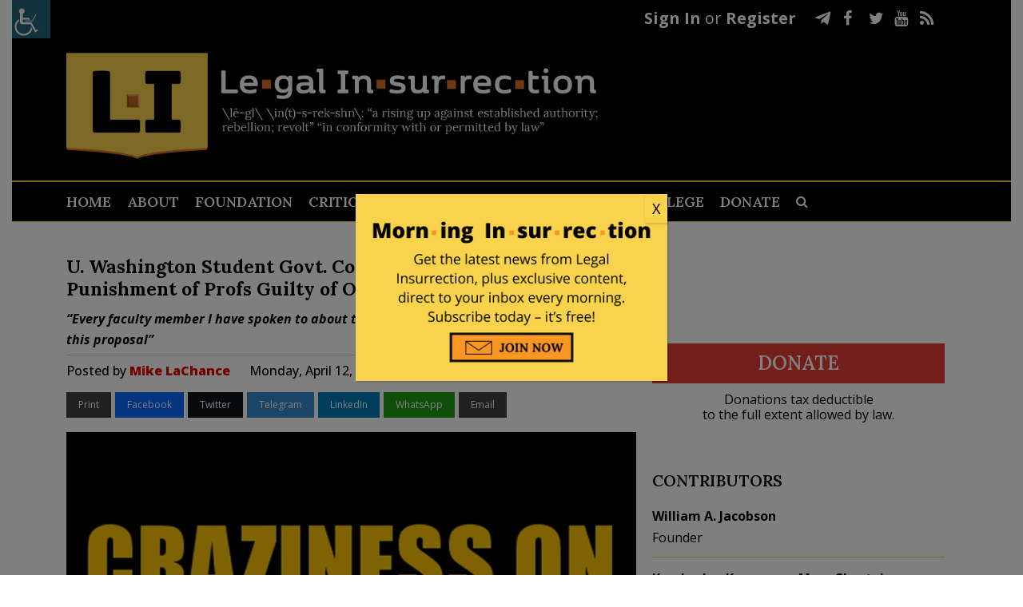

--- FILE ---
content_type: text/html; charset=UTF-8
request_url: https://legalinsurrection.com/2021/04/u-washington-student-govt-considers-proposal-allowing-punishment-of-profs-guilty-of-oppression/
body_size: 34977
content:
<!DOCTYPE html>
<html dir="ltr" lang="en-US" prefix="og: https://ogp.me/ns# og: http://ogp.me/ns#">
<head>
	<meta charset="UTF-8" />
	
				<meta name="viewport" content="width=device-width,initial-scale=1,user-scalable=no">
		
            
                        <link rel="shortcut icon" type="image/x-icon" href="https://c4.legalinsurrection.com/wp-content/uploads/2021/01/New-Favicon.png">
            <link rel="apple-touch-icon" href="https://c4.legalinsurrection.com/wp-content/uploads/2021/01/New-Favicon.png"/>
        
	<link rel="profile" href="https://gmpg.org/xfn/11" />
	<link rel="pingback" href="https://legalinsurrection.com/xmlrpc.php" />
    <link href="https://c3.legalinsurrection.com/wp-content/themes/bridge-child/fontawesome/css/all.css" rel="stylesheet"> <!--load all styles -->
    	<title>U. Washington Student Govt. Considers Proposal Allowing Punishment of Profs Guilty of Oppression</title>

		<!-- All in One SEO 4.9.2 - aioseo.com -->
	<meta name="description" content="“Every faculty member I have spoken to about this is deeply disturbed by the implications of this proposal”" />
	<meta name="robots" content="max-image-preview:large" />
	<meta name="author" content="Mike LaChance"/>
	<meta name="keywords" content="college insurrection,washington state" />
	<link rel="canonical" href="https://legalinsurrection.com/2021/04/u-washington-student-govt-considers-proposal-allowing-punishment-of-profs-guilty-of-oppression/" />
	<meta name="generator" content="All in One SEO (AIOSEO) 4.9.2" />
		<meta property="og:locale" content="en_US" />
		<meta property="og:site_name" content="Le·gal In·sur·rec·tion |" />
		<meta property="og:type" content="article" />
		<meta property="og:title" content="U. Washington Student Govt. Considers Proposal Allowing Punishment of Profs Guilty of Oppression" />
		<meta property="og:description" content="“Every faculty member I have spoken to about this is deeply disturbed by the implications of this proposal”" />
		<meta property="og:url" content="https://legalinsurrection.com/2021/04/u-washington-student-govt-considers-proposal-allowing-punishment-of-profs-guilty-of-oppression/" />
		<meta property="article:published_time" content="2021-04-12T12:00:21+00:00" />
		<meta property="article:modified_time" content="2021-04-12T11:40:50+00:00" />
		<meta name="twitter:card" content="summary" />
		<meta name="twitter:title" content="U. Washington Student Govt. Considers Proposal Allowing Punishment of Profs Guilty of Oppression" />
		<meta name="twitter:description" content="“Every faculty member I have spoken to about this is deeply disturbed by the implications of this proposal”" />
		<script type="application/ld+json" class="aioseo-schema">
			{"@context":"https:\/\/schema.org","@graph":[{"@type":"Article","@id":"https:\/\/legalinsurrection.com\/2021\/04\/u-washington-student-govt-considers-proposal-allowing-punishment-of-profs-guilty-of-oppression\/#article","name":"U. Washington Student Govt. Considers Proposal Allowing Punishment of Profs Guilty of Oppression","headline":"U. Washington Student Govt. Considers Proposal Allowing Punishment of Profs Guilty of Oppression","author":{"@id":"https:\/\/legalinsurrection.com\/author\/aleister-g\/#author"},"publisher":{"@id":"https:\/\/legalinsurrection.com\/#organization"},"image":{"@type":"ImageObject","url":"https:\/\/legalinsurrection.com\/wp-content\/uploads\/2018\/10\/Craziness-On-Campus.jpg","width":640,"height":448},"datePublished":"2021-04-12T08:00:21-04:00","dateModified":"2021-04-12T07:40:50-04:00","inLanguage":"en-US","commentCount":5,"mainEntityOfPage":{"@id":"https:\/\/legalinsurrection.com\/2021\/04\/u-washington-student-govt-considers-proposal-allowing-punishment-of-profs-guilty-of-oppression\/#webpage"},"isPartOf":{"@id":"https:\/\/legalinsurrection.com\/2021\/04\/u-washington-student-govt-considers-proposal-allowing-punishment-of-profs-guilty-of-oppression\/#webpage"},"articleSection":"Quick Takes, College Insurrection, Washington State"},{"@type":"BreadcrumbList","@id":"https:\/\/legalinsurrection.com\/2021\/04\/u-washington-student-govt-considers-proposal-allowing-punishment-of-profs-guilty-of-oppression\/#breadcrumblist","itemListElement":[{"@type":"ListItem","@id":"https:\/\/legalinsurrection.com#listItem","position":1,"name":"Home","item":"https:\/\/legalinsurrection.com","nextItem":{"@type":"ListItem","@id":"https:\/\/legalinsurrection.com\/category\/quick-takes\/#listItem","name":"Quick Takes"}},{"@type":"ListItem","@id":"https:\/\/legalinsurrection.com\/category\/quick-takes\/#listItem","position":2,"name":"Quick Takes","item":"https:\/\/legalinsurrection.com\/category\/quick-takes\/","nextItem":{"@type":"ListItem","@id":"https:\/\/legalinsurrection.com\/2021\/04\/u-washington-student-govt-considers-proposal-allowing-punishment-of-profs-guilty-of-oppression\/#listItem","name":"U. Washington Student Govt. Considers Proposal Allowing Punishment of Profs Guilty of Oppression"},"previousItem":{"@type":"ListItem","@id":"https:\/\/legalinsurrection.com#listItem","name":"Home"}},{"@type":"ListItem","@id":"https:\/\/legalinsurrection.com\/2021\/04\/u-washington-student-govt-considers-proposal-allowing-punishment-of-profs-guilty-of-oppression\/#listItem","position":3,"name":"U. Washington Student Govt. Considers Proposal Allowing Punishment of Profs Guilty of Oppression","previousItem":{"@type":"ListItem","@id":"https:\/\/legalinsurrection.com\/category\/quick-takes\/#listItem","name":"Quick Takes"}}]},{"@type":"Organization","@id":"https:\/\/legalinsurrection.com\/#organization","name":"Le\u00b7gal In\u00b7sur\u00b7rec\u00b7tion","url":"https:\/\/legalinsurrection.com\/"},{"@type":"Person","@id":"https:\/\/legalinsurrection.com\/author\/aleister-g\/#author","url":"https:\/\/legalinsurrection.com\/author\/aleister-g\/","name":"Mike LaChance","image":{"@type":"ImageObject","@id":"https:\/\/legalinsurrection.com\/2021\/04\/u-washington-student-govt-considers-proposal-allowing-punishment-of-profs-guilty-of-oppression\/#authorImage","url":"https:\/\/secure.gravatar.com\/avatar\/4530601ba18add7de1d6deee3a3b5fe2a059b2b37a9ff509f0df097e64d3261d?s=96&d=blank&r=g","width":96,"height":96,"caption":"Mike LaChance"}},{"@type":"WebPage","@id":"https:\/\/legalinsurrection.com\/2021\/04\/u-washington-student-govt-considers-proposal-allowing-punishment-of-profs-guilty-of-oppression\/#webpage","url":"https:\/\/legalinsurrection.com\/2021\/04\/u-washington-student-govt-considers-proposal-allowing-punishment-of-profs-guilty-of-oppression\/","name":"U. Washington Student Govt. Considers Proposal Allowing Punishment of Profs Guilty of Oppression","description":"\u201cEvery faculty member I have spoken to about this is deeply disturbed by the implications of this proposal\u201d","inLanguage":"en-US","isPartOf":{"@id":"https:\/\/legalinsurrection.com\/#website"},"breadcrumb":{"@id":"https:\/\/legalinsurrection.com\/2021\/04\/u-washington-student-govt-considers-proposal-allowing-punishment-of-profs-guilty-of-oppression\/#breadcrumblist"},"author":{"@id":"https:\/\/legalinsurrection.com\/author\/aleister-g\/#author"},"creator":{"@id":"https:\/\/legalinsurrection.com\/author\/aleister-g\/#author"},"image":{"@type":"ImageObject","url":"https:\/\/legalinsurrection.com\/wp-content\/uploads\/2018\/10\/Craziness-On-Campus.jpg","@id":"https:\/\/legalinsurrection.com\/2021\/04\/u-washington-student-govt-considers-proposal-allowing-punishment-of-profs-guilty-of-oppression\/#mainImage","width":640,"height":448},"primaryImageOfPage":{"@id":"https:\/\/legalinsurrection.com\/2021\/04\/u-washington-student-govt-considers-proposal-allowing-punishment-of-profs-guilty-of-oppression\/#mainImage"},"datePublished":"2021-04-12T08:00:21-04:00","dateModified":"2021-04-12T07:40:50-04:00"},{"@type":"WebSite","@id":"https:\/\/legalinsurrection.com\/#website","url":"https:\/\/legalinsurrection.com\/","name":"Le\u00b7gal In\u00b7sur\u00b7rec\u00b7tion","inLanguage":"en-US","publisher":{"@id":"https:\/\/legalinsurrection.com\/#organization"}}]}
		</script>
		<!-- All in One SEO -->

<script id="cookieyes" type="text/javascript" src="https://cdn-cookieyes.com/client_data/e212e3fcfb109cd4b43ab1d3/script.js"></script>
<!-- Easy Social Share Buttons for WordPress v.10.8 https://socialsharingplugin.com -->
<meta property="og:image" content="https://legalinsurrection.com/wp-content/uploads/2018/10/Craziness-On-Campus.jpg" />
<meta property="og:image:secure_url" content="https://legalinsurrection.com/wp-content/uploads/2018/10/Craziness-On-Campus.jpg" />
<!-- / Easy Social Share Buttons for WordPress -->
<meta name="twitter:image" content="https://legalinsurrection.com/wp-content/uploads/2018/10/Craziness-On-Campus.jpg" />
<link rel='dns-prefetch' href='//fonts.googleapis.com' />
<link rel="alternate" type="application/rss+xml" title="Le·gal In·sur·rec·tion &raquo; Feed" href="https://legalinsurrection.com/feed/" />
<link rel="alternate" type="application/rss+xml" title="Le·gal In·sur·rec·tion &raquo; Comments Feed" href="https://legalinsurrection.com/comments/feed/" />
<link rel="alternate" type="application/rss+xml" title="Le·gal In·sur·rec·tion &raquo; U. Washington Student Govt. Considers Proposal Allowing Punishment of Profs Guilty of Oppression Comments Feed" href="https://legalinsurrection.com/2021/04/u-washington-student-govt-considers-proposal-allowing-punishment-of-profs-guilty-of-oppression/feed/" />
<link rel="alternate" title="oEmbed (JSON)" type="application/json+oembed" href="https://legalinsurrection.com/wp-json/oembed/1.0/embed?url=https%3A%2F%2Flegalinsurrection.com%2F2021%2F04%2Fu-washington-student-govt-considers-proposal-allowing-punishment-of-profs-guilty-of-oppression%2F" />
<link rel="alternate" title="oEmbed (XML)" type="text/xml+oembed" href="https://legalinsurrection.com/wp-json/oembed/1.0/embed?url=https%3A%2F%2Flegalinsurrection.com%2F2021%2F04%2Fu-washington-student-govt-considers-proposal-allowing-punishment-of-profs-guilty-of-oppression%2F&#038;format=xml" />
		<!-- This site uses the Google Analytics by MonsterInsights plugin v9.11.0 - Using Analytics tracking - https://www.monsterinsights.com/ -->
							<script src="//www.googletagmanager.com/gtag/js?id=G-WD19G3C1RM"  data-cfasync="false" data-wpfc-render="false" type="text/javascript" async></script>
			<script data-cfasync="false" data-wpfc-render="false" type="text/javascript">
				var mi_version = '9.11.0';
				var mi_track_user = true;
				var mi_no_track_reason = '';
								var MonsterInsightsDefaultLocations = {"page_location":"https:\/\/legalinsurrection.com\/2021\/04\/u-washington-student-govt-considers-proposal-allowing-punishment-of-profs-guilty-of-oppression\/"};
								if ( typeof MonsterInsightsPrivacyGuardFilter === 'function' ) {
					var MonsterInsightsLocations = (typeof MonsterInsightsExcludeQuery === 'object') ? MonsterInsightsPrivacyGuardFilter( MonsterInsightsExcludeQuery ) : MonsterInsightsPrivacyGuardFilter( MonsterInsightsDefaultLocations );
				} else {
					var MonsterInsightsLocations = (typeof MonsterInsightsExcludeQuery === 'object') ? MonsterInsightsExcludeQuery : MonsterInsightsDefaultLocations;
				}

								var disableStrs = [
										'ga-disable-G-WD19G3C1RM',
									];

				/* Function to detect opted out users */
				function __gtagTrackerIsOptedOut() {
					for (var index = 0; index < disableStrs.length; index++) {
						if (document.cookie.indexOf(disableStrs[index] + '=true') > -1) {
							return true;
						}
					}

					return false;
				}

				/* Disable tracking if the opt-out cookie exists. */
				if (__gtagTrackerIsOptedOut()) {
					for (var index = 0; index < disableStrs.length; index++) {
						window[disableStrs[index]] = true;
					}
				}

				/* Opt-out function */
				function __gtagTrackerOptout() {
					for (var index = 0; index < disableStrs.length; index++) {
						document.cookie = disableStrs[index] + '=true; expires=Thu, 31 Dec 2099 23:59:59 UTC; path=/';
						window[disableStrs[index]] = true;
					}
				}

				if ('undefined' === typeof gaOptout) {
					function gaOptout() {
						__gtagTrackerOptout();
					}
				}
								window.dataLayer = window.dataLayer || [];

				window.MonsterInsightsDualTracker = {
					helpers: {},
					trackers: {},
				};
				if (mi_track_user) {
					function __gtagDataLayer() {
						dataLayer.push(arguments);
					}

					function __gtagTracker(type, name, parameters) {
						if (!parameters) {
							parameters = {};
						}

						if (parameters.send_to) {
							__gtagDataLayer.apply(null, arguments);
							return;
						}

						if (type === 'event') {
														parameters.send_to = monsterinsights_frontend.v4_id;
							var hookName = name;
							if (typeof parameters['event_category'] !== 'undefined') {
								hookName = parameters['event_category'] + ':' + name;
							}

							if (typeof MonsterInsightsDualTracker.trackers[hookName] !== 'undefined') {
								MonsterInsightsDualTracker.trackers[hookName](parameters);
							} else {
								__gtagDataLayer('event', name, parameters);
							}
							
						} else {
							__gtagDataLayer.apply(null, arguments);
						}
					}

					__gtagTracker('js', new Date());
					__gtagTracker('set', {
						'developer_id.dZGIzZG': true,
											});
					if ( MonsterInsightsLocations.page_location ) {
						__gtagTracker('set', MonsterInsightsLocations);
					}
										__gtagTracker('config', 'G-WD19G3C1RM', {"forceSSL":"true","link_attribution":"true"} );
										window.gtag = __gtagTracker;										(function () {
						/* https://developers.google.com/analytics/devguides/collection/analyticsjs/ */
						/* ga and __gaTracker compatibility shim. */
						var noopfn = function () {
							return null;
						};
						var newtracker = function () {
							return new Tracker();
						};
						var Tracker = function () {
							return null;
						};
						var p = Tracker.prototype;
						p.get = noopfn;
						p.set = noopfn;
						p.send = function () {
							var args = Array.prototype.slice.call(arguments);
							args.unshift('send');
							__gaTracker.apply(null, args);
						};
						var __gaTracker = function () {
							var len = arguments.length;
							if (len === 0) {
								return;
							}
							var f = arguments[len - 1];
							if (typeof f !== 'object' || f === null || typeof f.hitCallback !== 'function') {
								if ('send' === arguments[0]) {
									var hitConverted, hitObject = false, action;
									if ('event' === arguments[1]) {
										if ('undefined' !== typeof arguments[3]) {
											hitObject = {
												'eventAction': arguments[3],
												'eventCategory': arguments[2],
												'eventLabel': arguments[4],
												'value': arguments[5] ? arguments[5] : 1,
											}
										}
									}
									if ('pageview' === arguments[1]) {
										if ('undefined' !== typeof arguments[2]) {
											hitObject = {
												'eventAction': 'page_view',
												'page_path': arguments[2],
											}
										}
									}
									if (typeof arguments[2] === 'object') {
										hitObject = arguments[2];
									}
									if (typeof arguments[5] === 'object') {
										Object.assign(hitObject, arguments[5]);
									}
									if ('undefined' !== typeof arguments[1].hitType) {
										hitObject = arguments[1];
										if ('pageview' === hitObject.hitType) {
											hitObject.eventAction = 'page_view';
										}
									}
									if (hitObject) {
										action = 'timing' === arguments[1].hitType ? 'timing_complete' : hitObject.eventAction;
										hitConverted = mapArgs(hitObject);
										__gtagTracker('event', action, hitConverted);
									}
								}
								return;
							}

							function mapArgs(args) {
								var arg, hit = {};
								var gaMap = {
									'eventCategory': 'event_category',
									'eventAction': 'event_action',
									'eventLabel': 'event_label',
									'eventValue': 'event_value',
									'nonInteraction': 'non_interaction',
									'timingCategory': 'event_category',
									'timingVar': 'name',
									'timingValue': 'value',
									'timingLabel': 'event_label',
									'page': 'page_path',
									'location': 'page_location',
									'title': 'page_title',
									'referrer' : 'page_referrer',
								};
								for (arg in args) {
																		if (!(!args.hasOwnProperty(arg) || !gaMap.hasOwnProperty(arg))) {
										hit[gaMap[arg]] = args[arg];
									} else {
										hit[arg] = args[arg];
									}
								}
								return hit;
							}

							try {
								f.hitCallback();
							} catch (ex) {
							}
						};
						__gaTracker.create = newtracker;
						__gaTracker.getByName = newtracker;
						__gaTracker.getAll = function () {
							return [];
						};
						__gaTracker.remove = noopfn;
						__gaTracker.loaded = true;
						window['__gaTracker'] = __gaTracker;
					})();
									} else {
										console.log("");
					(function () {
						function __gtagTracker() {
							return null;
						}

						window['__gtagTracker'] = __gtagTracker;
						window['gtag'] = __gtagTracker;
					})();
									}
			</script>
							<!-- / Google Analytics by MonsterInsights -->
		<style id='wp-img-auto-sizes-contain-inline-css' type='text/css'>
img:is([sizes=auto i],[sizes^="auto," i]){contain-intrinsic-size:3000px 1500px}
/*# sourceURL=wp-img-auto-sizes-contain-inline-css */
</style>
<link rel='stylesheet' id='comment-watch-css' href='https://c2.legalinsurrection.com/wp-content/plugins/rate-post-comment/style/rate-post-comment.css?ver=6.9' type='text/css' media='all' />
<style id='wp-emoji-styles-inline-css' type='text/css'>

	img.wp-smiley, img.emoji {
		display: inline !important;
		border: none !important;
		box-shadow: none !important;
		height: 1em !important;
		width: 1em !important;
		margin: 0 0.07em !important;
		vertical-align: -0.1em !important;
		background: none !important;
		padding: 0 !important;
	}
/*# sourceURL=wp-emoji-styles-inline-css */
</style>
<style id='wp-block-library-inline-css' type='text/css'>
:root{--wp-block-synced-color:#7a00df;--wp-block-synced-color--rgb:122,0,223;--wp-bound-block-color:var(--wp-block-synced-color);--wp-editor-canvas-background:#ddd;--wp-admin-theme-color:#007cba;--wp-admin-theme-color--rgb:0,124,186;--wp-admin-theme-color-darker-10:#006ba1;--wp-admin-theme-color-darker-10--rgb:0,107,160.5;--wp-admin-theme-color-darker-20:#005a87;--wp-admin-theme-color-darker-20--rgb:0,90,135;--wp-admin-border-width-focus:2px}@media (min-resolution:192dpi){:root{--wp-admin-border-width-focus:1.5px}}.wp-element-button{cursor:pointer}:root .has-very-light-gray-background-color{background-color:#eee}:root .has-very-dark-gray-background-color{background-color:#313131}:root .has-very-light-gray-color{color:#eee}:root .has-very-dark-gray-color{color:#313131}:root .has-vivid-green-cyan-to-vivid-cyan-blue-gradient-background{background:linear-gradient(135deg,#00d084,#0693e3)}:root .has-purple-crush-gradient-background{background:linear-gradient(135deg,#34e2e4,#4721fb 50%,#ab1dfe)}:root .has-hazy-dawn-gradient-background{background:linear-gradient(135deg,#faaca8,#dad0ec)}:root .has-subdued-olive-gradient-background{background:linear-gradient(135deg,#fafae1,#67a671)}:root .has-atomic-cream-gradient-background{background:linear-gradient(135deg,#fdd79a,#004a59)}:root .has-nightshade-gradient-background{background:linear-gradient(135deg,#330968,#31cdcf)}:root .has-midnight-gradient-background{background:linear-gradient(135deg,#020381,#2874fc)}:root{--wp--preset--font-size--normal:16px;--wp--preset--font-size--huge:42px}.has-regular-font-size{font-size:1em}.has-larger-font-size{font-size:2.625em}.has-normal-font-size{font-size:var(--wp--preset--font-size--normal)}.has-huge-font-size{font-size:var(--wp--preset--font-size--huge)}.has-text-align-center{text-align:center}.has-text-align-left{text-align:left}.has-text-align-right{text-align:right}.has-fit-text{white-space:nowrap!important}#end-resizable-editor-section{display:none}.aligncenter{clear:both}.items-justified-left{justify-content:flex-start}.items-justified-center{justify-content:center}.items-justified-right{justify-content:flex-end}.items-justified-space-between{justify-content:space-between}.screen-reader-text{border:0;clip-path:inset(50%);height:1px;margin:-1px;overflow:hidden;padding:0;position:absolute;width:1px;word-wrap:normal!important}.screen-reader-text:focus{background-color:#ddd;clip-path:none;color:#444;display:block;font-size:1em;height:auto;left:5px;line-height:normal;padding:15px 23px 14px;text-decoration:none;top:5px;width:auto;z-index:100000}html :where(.has-border-color){border-style:solid}html :where([style*=border-top-color]){border-top-style:solid}html :where([style*=border-right-color]){border-right-style:solid}html :where([style*=border-bottom-color]){border-bottom-style:solid}html :where([style*=border-left-color]){border-left-style:solid}html :where([style*=border-width]){border-style:solid}html :where([style*=border-top-width]){border-top-style:solid}html :where([style*=border-right-width]){border-right-style:solid}html :where([style*=border-bottom-width]){border-bottom-style:solid}html :where([style*=border-left-width]){border-left-style:solid}html :where(img[class*=wp-image-]){height:auto;max-width:100%}:where(figure){margin:0 0 1em}html :where(.is-position-sticky){--wp-admin--admin-bar--position-offset:var(--wp-admin--admin-bar--height,0px)}@media screen and (max-width:600px){html :where(.is-position-sticky){--wp-admin--admin-bar--position-offset:0px}}

/*# sourceURL=wp-block-library-inline-css */
</style><style id='wp-block-columns-inline-css' type='text/css'>
.wp-block-columns{box-sizing:border-box;display:flex;flex-wrap:wrap!important}@media (min-width:782px){.wp-block-columns{flex-wrap:nowrap!important}}.wp-block-columns{align-items:normal!important}.wp-block-columns.are-vertically-aligned-top{align-items:flex-start}.wp-block-columns.are-vertically-aligned-center{align-items:center}.wp-block-columns.are-vertically-aligned-bottom{align-items:flex-end}@media (max-width:781px){.wp-block-columns:not(.is-not-stacked-on-mobile)>.wp-block-column{flex-basis:100%!important}}@media (min-width:782px){.wp-block-columns:not(.is-not-stacked-on-mobile)>.wp-block-column{flex-basis:0;flex-grow:1}.wp-block-columns:not(.is-not-stacked-on-mobile)>.wp-block-column[style*=flex-basis]{flex-grow:0}}.wp-block-columns.is-not-stacked-on-mobile{flex-wrap:nowrap!important}.wp-block-columns.is-not-stacked-on-mobile>.wp-block-column{flex-basis:0;flex-grow:1}.wp-block-columns.is-not-stacked-on-mobile>.wp-block-column[style*=flex-basis]{flex-grow:0}:where(.wp-block-columns){margin-bottom:1.75em}:where(.wp-block-columns.has-background){padding:1.25em 2.375em}.wp-block-column{flex-grow:1;min-width:0;overflow-wrap:break-word;word-break:break-word}.wp-block-column.is-vertically-aligned-top{align-self:flex-start}.wp-block-column.is-vertically-aligned-center{align-self:center}.wp-block-column.is-vertically-aligned-bottom{align-self:flex-end}.wp-block-column.is-vertically-aligned-stretch{align-self:stretch}.wp-block-column.is-vertically-aligned-bottom,.wp-block-column.is-vertically-aligned-center,.wp-block-column.is-vertically-aligned-top{width:100%}
/*# sourceURL=https://legalinsurrection.com/wp-includes/blocks/columns/style.min.css */
</style>
<style id='global-styles-inline-css' type='text/css'>
:root{--wp--preset--aspect-ratio--square: 1;--wp--preset--aspect-ratio--4-3: 4/3;--wp--preset--aspect-ratio--3-4: 3/4;--wp--preset--aspect-ratio--3-2: 3/2;--wp--preset--aspect-ratio--2-3: 2/3;--wp--preset--aspect-ratio--16-9: 16/9;--wp--preset--aspect-ratio--9-16: 9/16;--wp--preset--color--black: #000000;--wp--preset--color--cyan-bluish-gray: #abb8c3;--wp--preset--color--white: #ffffff;--wp--preset--color--pale-pink: #f78da7;--wp--preset--color--vivid-red: #cf2e2e;--wp--preset--color--luminous-vivid-orange: #ff6900;--wp--preset--color--luminous-vivid-amber: #fcb900;--wp--preset--color--light-green-cyan: #7bdcb5;--wp--preset--color--vivid-green-cyan: #00d084;--wp--preset--color--pale-cyan-blue: #8ed1fc;--wp--preset--color--vivid-cyan-blue: #0693e3;--wp--preset--color--vivid-purple: #9b51e0;--wp--preset--gradient--vivid-cyan-blue-to-vivid-purple: linear-gradient(135deg,rgb(6,147,227) 0%,rgb(155,81,224) 100%);--wp--preset--gradient--light-green-cyan-to-vivid-green-cyan: linear-gradient(135deg,rgb(122,220,180) 0%,rgb(0,208,130) 100%);--wp--preset--gradient--luminous-vivid-amber-to-luminous-vivid-orange: linear-gradient(135deg,rgb(252,185,0) 0%,rgb(255,105,0) 100%);--wp--preset--gradient--luminous-vivid-orange-to-vivid-red: linear-gradient(135deg,rgb(255,105,0) 0%,rgb(207,46,46) 100%);--wp--preset--gradient--very-light-gray-to-cyan-bluish-gray: linear-gradient(135deg,rgb(238,238,238) 0%,rgb(169,184,195) 100%);--wp--preset--gradient--cool-to-warm-spectrum: linear-gradient(135deg,rgb(74,234,220) 0%,rgb(151,120,209) 20%,rgb(207,42,186) 40%,rgb(238,44,130) 60%,rgb(251,105,98) 80%,rgb(254,248,76) 100%);--wp--preset--gradient--blush-light-purple: linear-gradient(135deg,rgb(255,206,236) 0%,rgb(152,150,240) 100%);--wp--preset--gradient--blush-bordeaux: linear-gradient(135deg,rgb(254,205,165) 0%,rgb(254,45,45) 50%,rgb(107,0,62) 100%);--wp--preset--gradient--luminous-dusk: linear-gradient(135deg,rgb(255,203,112) 0%,rgb(199,81,192) 50%,rgb(65,88,208) 100%);--wp--preset--gradient--pale-ocean: linear-gradient(135deg,rgb(255,245,203) 0%,rgb(182,227,212) 50%,rgb(51,167,181) 100%);--wp--preset--gradient--electric-grass: linear-gradient(135deg,rgb(202,248,128) 0%,rgb(113,206,126) 100%);--wp--preset--gradient--midnight: linear-gradient(135deg,rgb(2,3,129) 0%,rgb(40,116,252) 100%);--wp--preset--font-size--small: 13px;--wp--preset--font-size--medium: 20px;--wp--preset--font-size--large: 36px;--wp--preset--font-size--x-large: 42px;--wp--preset--spacing--20: 0.44rem;--wp--preset--spacing--30: 0.67rem;--wp--preset--spacing--40: 1rem;--wp--preset--spacing--50: 1.5rem;--wp--preset--spacing--60: 2.25rem;--wp--preset--spacing--70: 3.38rem;--wp--preset--spacing--80: 5.06rem;--wp--preset--shadow--natural: 6px 6px 9px rgba(0, 0, 0, 0.2);--wp--preset--shadow--deep: 12px 12px 50px rgba(0, 0, 0, 0.4);--wp--preset--shadow--sharp: 6px 6px 0px rgba(0, 0, 0, 0.2);--wp--preset--shadow--outlined: 6px 6px 0px -3px rgb(255, 255, 255), 6px 6px rgb(0, 0, 0);--wp--preset--shadow--crisp: 6px 6px 0px rgb(0, 0, 0);}:where(.is-layout-flex){gap: 0.5em;}:where(.is-layout-grid){gap: 0.5em;}body .is-layout-flex{display: flex;}.is-layout-flex{flex-wrap: wrap;align-items: center;}.is-layout-flex > :is(*, div){margin: 0;}body .is-layout-grid{display: grid;}.is-layout-grid > :is(*, div){margin: 0;}:where(.wp-block-columns.is-layout-flex){gap: 2em;}:where(.wp-block-columns.is-layout-grid){gap: 2em;}:where(.wp-block-post-template.is-layout-flex){gap: 1.25em;}:where(.wp-block-post-template.is-layout-grid){gap: 1.25em;}.has-black-color{color: var(--wp--preset--color--black) !important;}.has-cyan-bluish-gray-color{color: var(--wp--preset--color--cyan-bluish-gray) !important;}.has-white-color{color: var(--wp--preset--color--white) !important;}.has-pale-pink-color{color: var(--wp--preset--color--pale-pink) !important;}.has-vivid-red-color{color: var(--wp--preset--color--vivid-red) !important;}.has-luminous-vivid-orange-color{color: var(--wp--preset--color--luminous-vivid-orange) !important;}.has-luminous-vivid-amber-color{color: var(--wp--preset--color--luminous-vivid-amber) !important;}.has-light-green-cyan-color{color: var(--wp--preset--color--light-green-cyan) !important;}.has-vivid-green-cyan-color{color: var(--wp--preset--color--vivid-green-cyan) !important;}.has-pale-cyan-blue-color{color: var(--wp--preset--color--pale-cyan-blue) !important;}.has-vivid-cyan-blue-color{color: var(--wp--preset--color--vivid-cyan-blue) !important;}.has-vivid-purple-color{color: var(--wp--preset--color--vivid-purple) !important;}.has-black-background-color{background-color: var(--wp--preset--color--black) !important;}.has-cyan-bluish-gray-background-color{background-color: var(--wp--preset--color--cyan-bluish-gray) !important;}.has-white-background-color{background-color: var(--wp--preset--color--white) !important;}.has-pale-pink-background-color{background-color: var(--wp--preset--color--pale-pink) !important;}.has-vivid-red-background-color{background-color: var(--wp--preset--color--vivid-red) !important;}.has-luminous-vivid-orange-background-color{background-color: var(--wp--preset--color--luminous-vivid-orange) !important;}.has-luminous-vivid-amber-background-color{background-color: var(--wp--preset--color--luminous-vivid-amber) !important;}.has-light-green-cyan-background-color{background-color: var(--wp--preset--color--light-green-cyan) !important;}.has-vivid-green-cyan-background-color{background-color: var(--wp--preset--color--vivid-green-cyan) !important;}.has-pale-cyan-blue-background-color{background-color: var(--wp--preset--color--pale-cyan-blue) !important;}.has-vivid-cyan-blue-background-color{background-color: var(--wp--preset--color--vivid-cyan-blue) !important;}.has-vivid-purple-background-color{background-color: var(--wp--preset--color--vivid-purple) !important;}.has-black-border-color{border-color: var(--wp--preset--color--black) !important;}.has-cyan-bluish-gray-border-color{border-color: var(--wp--preset--color--cyan-bluish-gray) !important;}.has-white-border-color{border-color: var(--wp--preset--color--white) !important;}.has-pale-pink-border-color{border-color: var(--wp--preset--color--pale-pink) !important;}.has-vivid-red-border-color{border-color: var(--wp--preset--color--vivid-red) !important;}.has-luminous-vivid-orange-border-color{border-color: var(--wp--preset--color--luminous-vivid-orange) !important;}.has-luminous-vivid-amber-border-color{border-color: var(--wp--preset--color--luminous-vivid-amber) !important;}.has-light-green-cyan-border-color{border-color: var(--wp--preset--color--light-green-cyan) !important;}.has-vivid-green-cyan-border-color{border-color: var(--wp--preset--color--vivid-green-cyan) !important;}.has-pale-cyan-blue-border-color{border-color: var(--wp--preset--color--pale-cyan-blue) !important;}.has-vivid-cyan-blue-border-color{border-color: var(--wp--preset--color--vivid-cyan-blue) !important;}.has-vivid-purple-border-color{border-color: var(--wp--preset--color--vivid-purple) !important;}.has-vivid-cyan-blue-to-vivid-purple-gradient-background{background: var(--wp--preset--gradient--vivid-cyan-blue-to-vivid-purple) !important;}.has-light-green-cyan-to-vivid-green-cyan-gradient-background{background: var(--wp--preset--gradient--light-green-cyan-to-vivid-green-cyan) !important;}.has-luminous-vivid-amber-to-luminous-vivid-orange-gradient-background{background: var(--wp--preset--gradient--luminous-vivid-amber-to-luminous-vivid-orange) !important;}.has-luminous-vivid-orange-to-vivid-red-gradient-background{background: var(--wp--preset--gradient--luminous-vivid-orange-to-vivid-red) !important;}.has-very-light-gray-to-cyan-bluish-gray-gradient-background{background: var(--wp--preset--gradient--very-light-gray-to-cyan-bluish-gray) !important;}.has-cool-to-warm-spectrum-gradient-background{background: var(--wp--preset--gradient--cool-to-warm-spectrum) !important;}.has-blush-light-purple-gradient-background{background: var(--wp--preset--gradient--blush-light-purple) !important;}.has-blush-bordeaux-gradient-background{background: var(--wp--preset--gradient--blush-bordeaux) !important;}.has-luminous-dusk-gradient-background{background: var(--wp--preset--gradient--luminous-dusk) !important;}.has-pale-ocean-gradient-background{background: var(--wp--preset--gradient--pale-ocean) !important;}.has-electric-grass-gradient-background{background: var(--wp--preset--gradient--electric-grass) !important;}.has-midnight-gradient-background{background: var(--wp--preset--gradient--midnight) !important;}.has-small-font-size{font-size: var(--wp--preset--font-size--small) !important;}.has-medium-font-size{font-size: var(--wp--preset--font-size--medium) !important;}.has-large-font-size{font-size: var(--wp--preset--font-size--large) !important;}.has-x-large-font-size{font-size: var(--wp--preset--font-size--x-large) !important;}
:where(.wp-block-columns.is-layout-flex){gap: 2em;}:where(.wp-block-columns.is-layout-grid){gap: 2em;}
/*# sourceURL=global-styles-inline-css */
</style>
<style id='core-block-supports-inline-css' type='text/css'>
.wp-container-core-columns-is-layout-9d6595d7{flex-wrap:nowrap;}
/*# sourceURL=core-block-supports-inline-css */
</style>

<style id='classic-theme-styles-inline-css' type='text/css'>
/*! This file is auto-generated */
.wp-block-button__link{color:#fff;background-color:#32373c;border-radius:9999px;box-shadow:none;text-decoration:none;padding:calc(.667em + 2px) calc(1.333em + 2px);font-size:1.125em}.wp-block-file__button{background:#32373c;color:#fff;text-decoration:none}
/*# sourceURL=/wp-includes/css/classic-themes.min.css */
</style>
<link rel='stylesheet' id='wp-components-css' href='https://c1.legalinsurrection.com/wp-includes/css/dist/components/style.min.css?ver=6.9' type='text/css' media='all' />
<link rel='stylesheet' id='wp-preferences-css' href='https://c4.legalinsurrection.com/wp-includes/css/dist/preferences/style.min.css?ver=6.9' type='text/css' media='all' />
<link rel='stylesheet' id='wp-block-editor-css' href='https://c4.legalinsurrection.com/wp-includes/css/dist/block-editor/style.min.css?ver=6.9' type='text/css' media='all' />
<link rel='stylesheet' id='popup-maker-block-library-style-css' href='https://c1.legalinsurrection.com/wp-content/plugins/popup-maker/dist/packages/block-library-style.css?ver=dbea705cfafe089d65f1' type='text/css' media='all' />
<link rel='stylesheet' id='contact-form-7-css' href='https://c2.legalinsurrection.com/wp-content/plugins/contact-form-7/includes/css/styles.css?ver=6.1.4' type='text/css' media='all' />
<link rel='stylesheet' id='rs-plugin-settings-css' href='https://c2.legalinsurrection.com/wp-content/plugins/revslider/public/assets/css/rs6.css?ver=6.2.23' type='text/css' media='all' />
<style id='rs-plugin-settings-inline-css' type='text/css'>
#rs-demo-id {}
/*# sourceURL=rs-plugin-settings-inline-css */
</style>
<link rel='stylesheet' id='wpah-front-styles-css' href='https://c2.legalinsurrection.com/wp-content/plugins/wp-accessibility-helper/assets/css/wp-accessibility-helper.min.css?ver=0.5.9.4' type='text/css' media='all' />
<link rel='stylesheet' id='subscribe-forms-css-css' href='https://c1.legalinsurrection.com/wp-content/plugins/easy-social-share-buttons3/assets/modules/subscribe-forms.min.css?ver=10.8' type='text/css' media='all' />
<link rel='stylesheet' id='easy-social-share-buttons-css' href='https://c1.legalinsurrection.com/wp-content/plugins/easy-social-share-buttons3/assets/css/easy-social-share-buttons.min.css?ver=10.8' type='text/css' media='all' />
<style id='easy-social-share-buttons-inline-css' type='text/css'>
.essb_links .essb_link_mastodon { --essb-network: #6364ff;}.essb_links .essb_link_gab_button a { background-color:#66d07c!important;color:#ffffff!important;}.essb_links .essb_link_mewe_button a { background-color:#367ea1!important;color:#ffffff!important;}.essb_links .essb_link_parler_button a { background-color:#c63540!important;color:#ffffff!important;}.essb_links .essb_link_Telegram a { background-color:#3889cc!important;color:#ffffff!important;}
/*# sourceURL=easy-social-share-buttons-inline-css */
</style>
<link rel='stylesheet' id='mediaelement-css' href='https://c3.legalinsurrection.com/wp-includes/js/mediaelement/mediaelementplayer-legacy.min.css?ver=4.2.17' type='text/css' media='all' />
<link rel='stylesheet' id='wp-mediaelement-css' href='https://c3.legalinsurrection.com/wp-includes/js/mediaelement/wp-mediaelement.min.css?ver=6.9' type='text/css' media='all' />
<link rel='stylesheet' id='bridge-default-style-css' href='https://c3.legalinsurrection.com/wp-content/themes/bridge/style.css?ver=6.9' type='text/css' media='all' />
<link rel='stylesheet' id='bridge-qode-font_awesome-css' href='https://c3.legalinsurrection.com/wp-content/themes/bridge/css/font-awesome/css/font-awesome.min.css?ver=6.9' type='text/css' media='all' />
<link rel='stylesheet' id='bridge-qode-font_elegant-css' href='https://c4.legalinsurrection.com/wp-content/themes/bridge/css/elegant-icons/style.min.css?ver=6.9' type='text/css' media='all' />
<link rel='stylesheet' id='bridge-qode-linea_icons-css' href='https://c4.legalinsurrection.com/wp-content/themes/bridge/css/linea-icons/style.css?ver=6.9' type='text/css' media='all' />
<link rel='stylesheet' id='bridge-qode-dripicons-css' href='https://c4.legalinsurrection.com/wp-content/themes/bridge/css/dripicons/dripicons.css?ver=6.9' type='text/css' media='all' />
<link rel='stylesheet' id='bridge-qode-kiko-css' href='https://c4.legalinsurrection.com/wp-content/themes/bridge/css/kiko/kiko-all.css?ver=6.9' type='text/css' media='all' />
<link rel='stylesheet' id='bridge-qode-font_awesome_5-css' href='https://c2.legalinsurrection.com/wp-content/themes/bridge/css/font-awesome-5/css/font-awesome-5.min.css?ver=6.9' type='text/css' media='all' />
<link rel='stylesheet' id='bridge-stylesheet-css' href='https://c3.legalinsurrection.com/wp-content/themes/bridge/css/stylesheet.min.css?ver=6.9' type='text/css' media='all' />
<style id='bridge-stylesheet-inline-css' type='text/css'>
   .postid-350298.disabled_footer_top .footer_top_holder, .postid-350298.disabled_footer_bottom .footer_bottom_holder { display: none;}


/*# sourceURL=bridge-stylesheet-inline-css */
</style>
<link rel='stylesheet' id='bridge-print-css' href='https://c1.legalinsurrection.com/wp-content/themes/bridge/css/print.css?ver=6.9' type='text/css' media='all' />
<link rel='stylesheet' id='bridge-style-dynamic-css' href='https://c2.legalinsurrection.com/wp-content/themes/bridge/css/style_dynamic.css?ver=1671047150' type='text/css' media='all' />
<link rel='stylesheet' id='bridge-responsive-css' href='https://c1.legalinsurrection.com/wp-content/themes/bridge/css/responsive.min.css?ver=6.9' type='text/css' media='all' />
<link rel='stylesheet' id='bridge-style-dynamic-responsive-css' href='https://c1.legalinsurrection.com/wp-content/themes/bridge/css/style_dynamic_responsive.css?ver=1671047150' type='text/css' media='all' />
<link rel='stylesheet' id='js_composer_front-css' href='https://c2.legalinsurrection.com/wp-content/plugins/js_composer/assets/css/js_composer.min.css?ver=8.2' type='text/css' media='all' />
<link rel='stylesheet' id='bridge-style-handle-google-fonts-css' href='https://fonts.googleapis.com/css?family=Raleway%3A100%2C200%2C300%2C400%2C500%2C600%2C700%2C800%2C900%2C100italic%2C300italic%2C400italic%2C700italic%7CLora%3A100%2C200%2C300%2C400%2C500%2C600%2C700%2C800%2C900%2C100italic%2C300italic%2C400italic%2C700italic%7COpen+Sans%3A100%2C200%2C300%2C400%2C500%2C600%2C700%2C800%2C900%2C100italic%2C300italic%2C400italic%2C700italic&#038;subset=latin%2Clatin-ext&#038;ver=1.0.0' type='text/css' media='all' />
<link rel='stylesheet' id='bridge-core-dashboard-style-css' href='https://c1.legalinsurrection.com/wp-content/plugins/bridge-core/modules/core-dashboard/assets/css/core-dashboard.min.css?ver=6.9' type='text/css' media='all' />
<link rel='stylesheet' id='wp-pagenavi-css' href='https://c3.legalinsurrection.com/wp-content/plugins/wp-pagenavi/pagenavi-css.css?ver=2.70' type='text/css' media='all' />
<link rel='stylesheet' id='post_ratings-css' href='https://c4.legalinsurrection.com/wp-content/plugins/post-ratings-hijacked/post-ratings-hijacked.css?ver=6.9' type='text/css' media='all' />
<link rel='stylesheet' id='popup-maker-site-css' href='//legalinsurrection.com/wp-content/uploads/pum/pum-site-styles.css?generated=1752051450&#038;ver=1.21.5' type='text/css' media='all' />
<link rel='stylesheet' id='bridge-childstyle-css' href='https://c3.legalinsurrection.com/wp-content/themes/bridge-child/style.css?ver=1.0.153' type='text/css' media='all' />
<link rel='stylesheet' id='slick-theme-style-css' href='https://c1.legalinsurrection.com/wp-content/themes/bridge-child/css/slick.css?ver=6.9' type='text/css' media='all' />
<script type="text/javascript" src="https://c4.legalinsurrection.com/wp-content/plugins/google-analytics-for-wordpress/assets/js/frontend-gtag.min.js?ver=9.11.0" id="monsterinsights-frontend-script-js" async="async" data-wp-strategy="async"></script>
<script data-cfasync="false" data-wpfc-render="false" type="text/javascript" id='monsterinsights-frontend-script-js-extra'>/* <![CDATA[ */
var monsterinsights_frontend = {"js_events_tracking":"true","download_extensions":"doc,pdf,ppt,zip,xls,docx,pptx,xlsx","inbound_paths":"[{\"path\":\"\\\/go\\\/\",\"label\":\"affiliate\"},{\"path\":\"\\\/recommend\\\/\",\"label\":\"affiliate\"}]","home_url":"https:\/\/legalinsurrection.com","hash_tracking":"false","v4_id":"G-WD19G3C1RM"};/* ]]> */
</script>
<script type="text/javascript" src="https://c2.legalinsurrection.com/wp-includes/js/jquery/jquery.min.js?ver=3.7.1" id="jquery-core-js"></script>
<script type="text/javascript" src="https://c3.legalinsurrection.com/wp-includes/js/jquery/jquery-migrate.min.js?ver=3.4.1" id="jquery-migrate-js"></script>
<script type="text/javascript" src="https://c1.legalinsurrection.com/wp-content/plugins/revslider/public/assets/js/rbtools.min.js?ver=6.2.23" id="tp-tools-js"></script>
<script type="text/javascript" src="https://c3.legalinsurrection.com/wp-content/plugins/revslider/public/assets/js/rs6.min.js?ver=6.2.23" id="revmin-js"></script>
<script type="text/javascript" id="post_ratings-js-extra">
/* <![CDATA[ */
var post_ratings = {"blog_url":"https://legalinsurrection.com/"};
//# sourceURL=post_ratings-js-extra
/* ]]> */
</script>
<script type="text/javascript" src="https://c1.legalinsurrection.com/wp-content/plugins/post-ratings-hijacked/post-ratings-hijacked.js?ver=1.8" id="post_ratings-js"></script>
<script></script><script id="essb-inline-js"></script><link rel="EditURI" type="application/rsd+xml" title="RSD" href="https://legalinsurrection.com/xmlrpc.php?rsd" />
<meta name="generator" content="WordPress 6.9" />
<link rel='shortlink' href='https://legalinsurrection.com/?p=350298' />
<script>
	function rr_wp_head_comment(type, user_ID, comment_ID){    
		comment_rate(type, user_ID, comment_ID);
	}
	
	function rr_wp_head_post(type, user_ID, post_ID){	    
		post_rate(type, user_ID, post_ID);
	}
	
   function rr_wp_head_report_display(user_ID, comment_ID){
		jQuery("#report_" + comment_ID + "_container").css({display:'block'});
		jQuery("#comment_report_" + comment_ID).css({display:'none'});
	}
	
	
	function rr_wp_head_report(user_ID, comment_ID){
		post_report(user_ID, comment_ID);
	}
	
	
function comment_rate(type, user_ID, comment_ID) {
  var randnum = Math.floor(Math.random()*900000000) + 10000;
  //alert(type + ' ' + user_ID + ' ' + comment_ID);
  jQuery.ajax({
         type: "GET",
         url: "https://legalinsurrection.com/wp-content/plugins/rate-post-comment/rate-post-comment-ajax.php?user_ID=" + user_ID + "&type=" + type + "&comment_ID=" + comment_ID + "&rand=" + randnum + "&watch=rate_comment",
         complete: function(msg){    
			if(msg == '') {
				alert('Error! rating not recorded');
			} else {
				jQuery('#'+type+'_comment_'+ comment_ID).html(msg.responseText);
			}
			return false;     
		},
	}).responseText;
	return true;
}


function post_rate(type, user_ID, post_ID) {
  var randnum = Math.floor(Math.random()*900000000) + 10000;
  jQuery.ajax({
         type: "GET",
         url: "https://legalinsurrection.com/wp-content/plugins/rate-post-comment/rate-post-comment-ajax.php?user_ID=" + user_ID + "&type=" + type + "&post_ID=" + post_ID + "&rand=" + randnum + "&watch=rate_post",
         dataType: 'html',
         complete: function(msg){    
         if(msg == '') {
         alert('Error! rating not recorded');
         }
         else {
        	jQuery('#'+type+'_post_'+ post_ID).html(msg.responseText);
         }
          return false;     
         },
      }).responseText;
      return true;
	  
}
	
	
	</script>
    		<script type="application/ld+json">{"@context":"http:\/\/schema.org","@type":"BlogPosting","mainEntityOfPage":"https:\/\/legalinsurrection.com\/2021\/04\/u-washington-student-govt-considers-proposal-allowing-punishment-of-profs-guilty-of-oppression\/","publisher":{"@type":"Organization","name":"Le\u00b7gal In\u00b7sur\u00b7rec\u00b7tion","logo":{"@type":"ImageObject","url":"https:\/\/legalinsurrection.com\/wp-content\/uploads\/2017\/01\/li-amp-publisher-logo.jpg","height":29,"width":320}},"headline":"U. Washington Student Govt. Considers Proposal Allowing Punishment of Profs Guilty of Oppression","datePublished":"2021-04-12T08:00:21-04:00","dateModified":"2021-04-12T07:40:50-04:00","author":{"@type":"Person","name":"aleister-g"},"image":{"@type":"ImageObject","url":"https:\/\/legalinsurrection.com\/wp-content\/uploads\/2018\/10\/Craziness-On-Campus.jpg","width":640,"height":448}}</script>
		<meta http-equiv="X-XRDS-Location" content="https://legalinsurrection.com/?xrds" />
<meta http-equiv="X-Yadis-Location" content="https://legalinsurrection.com/?xrds" />
<meta name="generator" content="Powered by WPBakery Page Builder - drag and drop page builder for WordPress."/>
<link rel="amphtml" href="https://legalinsurrection.com/2021/04/u-washington-student-govt-considers-proposal-allowing-punishment-of-profs-guilty-of-oppression/amp/" /><meta name="generator" content="Powered by Slider Revolution 6.2.23 - responsive, Mobile-Friendly Slider Plugin for WordPress with comfortable drag and drop interface." />
<script type="text/javascript">function setREVStartSize(e){
			//window.requestAnimationFrame(function() {				 
				window.RSIW = window.RSIW===undefined ? window.innerWidth : window.RSIW;	
				window.RSIH = window.RSIH===undefined ? window.innerHeight : window.RSIH;	
				try {								
					var pw = document.getElementById(e.c).parentNode.offsetWidth,
						newh;
					pw = pw===0 || isNaN(pw) ? window.RSIW : pw;
					e.tabw = e.tabw===undefined ? 0 : parseInt(e.tabw);
					e.thumbw = e.thumbw===undefined ? 0 : parseInt(e.thumbw);
					e.tabh = e.tabh===undefined ? 0 : parseInt(e.tabh);
					e.thumbh = e.thumbh===undefined ? 0 : parseInt(e.thumbh);
					e.tabhide = e.tabhide===undefined ? 0 : parseInt(e.tabhide);
					e.thumbhide = e.thumbhide===undefined ? 0 : parseInt(e.thumbhide);
					e.mh = e.mh===undefined || e.mh=="" || e.mh==="auto" ? 0 : parseInt(e.mh,0);		
					if(e.layout==="fullscreen" || e.l==="fullscreen") 						
						newh = Math.max(e.mh,window.RSIH);					
					else{					
						e.gw = Array.isArray(e.gw) ? e.gw : [e.gw];
						for (var i in e.rl) if (e.gw[i]===undefined || e.gw[i]===0) e.gw[i] = e.gw[i-1];					
						e.gh = e.el===undefined || e.el==="" || (Array.isArray(e.el) && e.el.length==0)? e.gh : e.el;
						e.gh = Array.isArray(e.gh) ? e.gh : [e.gh];
						for (var i in e.rl) if (e.gh[i]===undefined || e.gh[i]===0) e.gh[i] = e.gh[i-1];
											
						var nl = new Array(e.rl.length),
							ix = 0,						
							sl;					
						e.tabw = e.tabhide>=pw ? 0 : e.tabw;
						e.thumbw = e.thumbhide>=pw ? 0 : e.thumbw;
						e.tabh = e.tabhide>=pw ? 0 : e.tabh;
						e.thumbh = e.thumbhide>=pw ? 0 : e.thumbh;					
						for (var i in e.rl) nl[i] = e.rl[i]<window.RSIW ? 0 : e.rl[i];
						sl = nl[0];									
						for (var i in nl) if (sl>nl[i] && nl[i]>0) { sl = nl[i]; ix=i;}															
						var m = pw>(e.gw[ix]+e.tabw+e.thumbw) ? 1 : (pw-(e.tabw+e.thumbw)) / (e.gw[ix]);					
						newh =  (e.gh[ix] * m) + (e.tabh + e.thumbh);
					}				
					if(window.rs_init_css===undefined) window.rs_init_css = document.head.appendChild(document.createElement("style"));					
					document.getElementById(e.c).height = newh+"px";
					window.rs_init_css.innerHTML += "#"+e.c+"_wrapper { height: "+newh+"px }";				
				} catch(e){
					console.log("Failure at Presize of Slider:" + e)
				}					   
			//});
		  };</script>
<noscript><style> .wpb_animate_when_almost_visible { opacity: 1; }</style></noscript></head>

<body class="wp-singular post-template-default single single-post postid-350298 single-format-standard wp-theme-bridge wp-child-theme-bridge-child bridge-core-2.5.4 chrome osx wp-accessibility-helper accessibility-contrast_mode_on wah_fstype_rem accessibility-remove-styles-setup accessibility-underline-setup accessibility-location-left essb-10.8  qode_grid_1200 qode-child-theme-ver-1.0.0 qode-theme-ver-23.9 qode-theme-bridge disabled_footer_top wpb-js-composer js-comp-ver-8.2 vc_responsive" itemscope itemtype="http://schema.org/WebPage">
<div id="wptime-plugin-preloader"></div>




<div class="wrapper">
    <div id="preload">
        <img src="https://c1.legalinsurrection.com/wp-content/uploads/2021/02/mewe_logo-dark-orange.png" width="1" height="1" alt="Image 01" />
        <img src="https://c3.legalinsurrection.com/wp-content/uploads/2021/02/gab-orange.png" width="1" height="1" alt="Image 03" />
    </div>
	<div class="wrapper_inner">

    
		<!-- Google Analytics start -->
				<!-- Google Analytics end -->

		
	<header class=" has_top scroll_header_top_area  stick menu_bottom scrolled_not_transparent with_border page_header">
	<div class="header_inner clearfix">
		<form role="search" action="https://legalinsurrection.com/" class="qode_search_form_2" method="get">
	                <div class="form_holder_outer">
                    <div class="form_holder">
                        <input type="text" placeholder="Search" name="s" class="qode_search_field" autocomplete="off" />
                        <a class="qode_search_submit" href="javascript:void(0)">
							<i class="qode_icon_font_awesome fa fa-search " ></i>                        </a>
                    </div>
                </div>
				</form>		<div class="header_top_bottom_holder">
				<div class="header_top clearfix" style='' >
							<div class="left">
						<div class="inner">
							<div class="header-widget widget_text header-left-widget">			<div class="textwidget"><!-- /1011927/LIN_300_by_250_mobile_top -->
<center>
<div id='div-gpt-ad-1443807137495-0' style='height:250px; width:300px;'>
<script type='text/javascript'>
googletag.cmd.push(function() { googletag.display('div-gpt-ad-1443807137495-0'); });
</script>
</div>
</center></div>
		</div>						</div>
					</div>
					<div class="right">
						<div class="inner">
							<div class="widget_text header-widget widget_custom_html header-right-widget"><div class="textwidget custom-html-widget"><span class="hide-for-logged-users"><a href="/wp-admin" id="signin_link">Sign In</a> or <a href="/wp-login.php?action=register">Register</a></span><a href="/wp-login.php?action=logout" id="logout_link">Logout</a></div></div><div class="widget_text header-widget widget_custom_html header-right-widget"><div class="textwidget custom-html-widget"><a target="_blank" href="https://t.me/legalinsurrection" style="margin-right: 16px; font-size: 22px; height: 33px; align-items: center;"><i class="fab fa-telegram-plane"></i></a></div></div><span class='q_social_icon_holder normal_social' data-color=#fff data-hover-color=#FAD85D><a itemprop='url' href='https://www.facebook.com/legalinsurrection/' target='_blank'><i class="qode_icon_font_awesome fa fa-facebook  simple_social" style="color: #fff;" ></i></a></span><span class='q_social_icon_holder normal_social' data-color=#fff data-hover-color=#FAD85D><a itemprop='url' href='https://twitter.com/LegInsurrection' target='_blank'><i class="qode_icon_font_awesome fa fa-twitter  simple_social" style="color: #fff;" ></i></a></span><span class='q_social_icon_holder normal_social' data-color=#fff data-hover-color=#FAD85D><a itemprop='url' href='https://www.youtube.com/user/legalinsurrection' target='_blank'><i class="qode_icon_font_awesome fa fa-youtube  simple_social" style="color: #fff;" ></i></a></span><div class="widget_text header-widget widget_custom_html header-right-widget"><div class="textwidget custom-html-widget"><span class="q_social_icon_holder"><a target="_blank" href="https://feeds.feedburner.com/LegalInsurrection"><i class="fas fa-rss"></i></a></span></div></div>						</div>
					</div>
						</div>

			<div class="header_bottom clearfix" style='' >
											<div class="header_inner_left">
									<div class="mobile_menu_button">
		<span>
			<i class="qode_icon_font_awesome fa fa-bars " ></i>		</span>
	</div>
								<div class="logo_wrapper" >
	<div class="q_logo">
		<a itemprop="url" href="https://legalinsurrection.com/" >
             <img itemprop="image" class="normal" src="https://c2.legalinsurrection.com/wp-content/uploads/2021/01/New-Logo.png" alt="Logo"> 			 <img itemprop="image" class="light" src="https://c2.legalinsurrection.com/wp-content/uploads/2021/01/New-Logo.png" alt="Logo"/> 			 <img itemprop="image" class="dark" src="https://c2.legalinsurrection.com/wp-content/uploads/2021/01/New-Logo.png" alt="Logo"/> 			 <img itemprop="image" class="sticky" src="https://c2.legalinsurrection.com/wp-content/uploads/2021/01/New-Logo.png" alt="Logo"/> 			 <img itemprop="image" class="mobile" src="https://c2.legalinsurrection.com/wp-content/uploads/2021/01/New-Logo.png" alt="Logo"/> 					</a>
	</div>
	</div>															</div>
							<div class="header_menu_bottom">
								<div class="header_menu_bottom_inner">
																			<div class="main_menu_header_inner_right_holder">
																						<nav class="main_menu drop_down">
												<ul id="menu-main-mobile-menu" class="clearfix"><li id="nav-menu-item-345430" class="menu-item menu-item-type-custom menu-item-object-custom  narrow"><a href="/" class=""><i class="menu_icon blank fa"></i><span>Home</span><span class="plus"></span></a></li>
<li id="nav-menu-item-345431" class="menu-item menu-item-type-post_type menu-item-object-page  narrow"><a href="https://legalinsurrection.com/about/" class=""><i class="menu_icon blank fa"></i><span>About</span><span class="plus"></span></a></li>
<li id="nav-menu-item-345432" class="menu-item menu-item-type-custom menu-item-object-custom  narrow"><a target="_blank" href="https://legalinsurrectionfoundation.org/" class=""><i class="menu_icon blank fa"></i><span>Foundation</span><span class="plus"></span></a></li>
<li id="nav-menu-item-345433" class="menu-item menu-item-type-custom menu-item-object-custom  narrow"><a target="_blank" href="https://criticalrace.org/" class=""><i class="menu_icon blank fa"></i><span>CriticalRace.org</span><span class="plus"></span></a></li>
<li id="nav-menu-item-407062" class="menu-item menu-item-type-custom menu-item-object-custom  narrow"><a target="_blank" href="https://equalprotect.org/" class=""><i class="menu_icon blank fa"></i><span>EqualProtect.Org</span><span class="plus"></span></a></li>
<li id="nav-menu-item-345434" class="menu-item menu-item-type-custom menu-item-object-custom  narrow"><a href="/tag/college-insurrection/" class=""><i class="menu_icon blank fa"></i><span>College</span><span class="plus"></span></a></li>
<li id="nav-menu-item-345437" class="menu-item menu-item-type-custom menu-item-object-custom  narrow"><a target="_blank" href="https://raisedonors.com/legalinsurrectionfoundation/general" class=""><i class="menu_icon blank fa"></i><span>Donate</span><span class="plus"></span></a></li>
</ul>											</nav>
											<div class="header_inner_right">
												<div class="side_menu_button_wrapper right">
																											<div class="header_bottom_right_widget_holder"><div class="widget_text header_bottom_widget widget_custom_html"><div class="textwidget custom-html-widget"><div id='div-gpt-ad-1438094929688-1' style='height:90px; width:728px;'>
<script>
googletag.cmd.push(function() { googletag.display('div-gpt-ad-1438094929688-1'); });
</script>
</div></div></div></div>
																																							<div class="side_menu_button">
															<a class="search_button search_slides_from_header_bottom normal" href="javascript:void(0)">
		<i class="qode_icon_font_awesome fa fa-search " ></i>	</a>

																													
													</div>
												</div>
											</div>
										</div>
									</div>
								</div>
								<nav class="mobile_menu">
	<ul id="menu-main-mobile-menu-1" class=""><li id="mobile-menu-item-345430" class="menu-item menu-item-type-custom menu-item-object-custom "><a href="/" class=""><span>Home</span></a><span class="mobile_arrow"><i class="fa fa-angle-right"></i><i class="fa fa-angle-down"></i></span></li>
<li id="mobile-menu-item-345431" class="menu-item menu-item-type-post_type menu-item-object-page "><a href="https://legalinsurrection.com/about/" class=""><span>About</span></a><span class="mobile_arrow"><i class="fa fa-angle-right"></i><i class="fa fa-angle-down"></i></span></li>
<li id="mobile-menu-item-345432" class="menu-item menu-item-type-custom menu-item-object-custom "><a target="_blank" href="https://legalinsurrectionfoundation.org/" class=""><span>Foundation</span></a><span class="mobile_arrow"><i class="fa fa-angle-right"></i><i class="fa fa-angle-down"></i></span></li>
<li id="mobile-menu-item-345433" class="menu-item menu-item-type-custom menu-item-object-custom "><a target="_blank" href="https://criticalrace.org/" class=""><span>CriticalRace.org</span></a><span class="mobile_arrow"><i class="fa fa-angle-right"></i><i class="fa fa-angle-down"></i></span></li>
<li id="mobile-menu-item-407062" class="menu-item menu-item-type-custom menu-item-object-custom "><a target="_blank" href="https://equalprotect.org/" class=""><span>EqualProtect.Org</span></a><span class="mobile_arrow"><i class="fa fa-angle-right"></i><i class="fa fa-angle-down"></i></span></li>
<li id="mobile-menu-item-345434" class="menu-item menu-item-type-custom menu-item-object-custom "><a href="/tag/college-insurrection/" class=""><span>College</span></a><span class="mobile_arrow"><i class="fa fa-angle-right"></i><i class="fa fa-angle-down"></i></span></li>
<li id="mobile-menu-item-345437" class="menu-item menu-item-type-custom menu-item-object-custom "><a target="_blank" href="https://raisedonors.com/legalinsurrectionfoundation/general" class=""><span>Donate</span></a><span class="mobile_arrow"><i class="fa fa-angle-right"></i><i class="fa fa-angle-down"></i></span></li>
</ul></nav>												</div>
			</div>
		</div>

</header>	<a id="back_to_top" href="#">
        <span class="fa-stack">
            <i class="qode_icon_font_awesome fa fa-angle-double-up " ></i>        </span>
	</a>


    
    
    
    <div class="content ">
        <div class="content_inner  ">
    
		<div class="title_outer title_without_animation"    data-height="280">
		<div class="title title_size_small  position_left " style="height:280px;">
			<div class="image not_responsive"></div>
										<div class="title_holder"  style="padding-top:180px;height:100px;">
					<div class="container">
						<div class="container_inner clearfix">
								<div class="title_subtitle_holder" >
                                                                																		<h1 ><span>U. Washington Student Govt. Considers Proposal Allowing Punishment of Profs Guilty of Oppression</span></h1>
																	
																										                                                            </div>
						</div>
					</div>
				</div>
								</div>
			</div>
										<div class="container">
														<div class="container_inner default_template_holder" >
																
							<div class="two_columns_66_33 background_color_sidebar grid2 clearfix">
							<div class="column1">
											
									<div class="column_inner">
										<div class="blog_single blog_holder">
													<article id="post-350298" class="post-350298 post type-post status-publish format-standard has-post-thumbnail hentry category-quick-takes tag-college-insurrection tag-washington-state">
			<div class="post_content_holder">
                <div class="post_text">
                    <div class="post_text_inner">
                        <h2 itemprop="name" class="entry_title"><a href="https://legalinsurrection.com/2021/04/u-washington-student-govt-considers-proposal-allowing-punishment-of-profs-guilty-of-oppression/" title="U. Washington Student Govt. Considers Proposal Allowing Punishment of Profs Guilty of Oppression"> U. Washington Student Govt. Considers Proposal Allowing Punishment of Profs Guilty of Oppression</a></h2>
                                                    <span class="subtitle"><p>“Every faculty member I have spoken to about this is deeply disturbed by the implications of this proposal” </p>
</span>
                                                <div class="post_info">
                            <span class="post_author">
								Posted by                                <a itemprop="author" class="post_author_link" href="https://legalinsurrection.com/author/aleister-g/">Mike LaChance</a>
							</span>
                            <span class="time">Monday, April 12, 2021 at 08:00am</span>
                                                            <span class="dots"><i class="fa fa-square"></i></span><a itemprop="url" class="post_comments" href="https://legalinsurrection.com/2021/04/u-washington-student-govt-considers-proposal-allowing-punishment-of-profs-guilty-of-oppression/#comments" target="_self">5 Comments</a>
                                                                                        </div>
                    </div>
                </div>
										<div class="post_image">
	                        <img width="640" height="448" src="https://c1.legalinsurrection.com/wp-content/uploads/2018/10/Craziness-On-Campus.jpg" class="attachment-full size-full wp-post-image" alt="" decoding="async" srcset="https://c4.legalinsurrection.com/wp-content/uploads/2018/10/Craziness-On-Campus.jpg 640w, https://c4.legalinsurrection.com/wp-content/uploads/2018/10/Craziness-On-Campus-300x210.jpg 300w, https://c4.legalinsurrection.com/wp-content/uploads/2018/10/Craziness-On-Campus-240x168.jpg 240w, https://c4.legalinsurrection.com/wp-content/uploads/2018/10/Craziness-On-Campus-620x434.jpg 620w, https://c4.legalinsurrection.com/wp-content/uploads/2018/10/Craziness-On-Campus-600x420.jpg 600w" sizes="(max-width: 640px) 100vw, 640px" />						</div>
								<div class="post_text">
					<div class="post_text_inner">
						<style type="text/css" data-key="share-buttons-sizes-s-">.essb_links.essb_size_s .essb_link_svg_icon svg{height:16px;width:auto}.essb_links.essb_size_s .essb_icon{width:30px !important;height:30px !important}.essb_links.essb_size_s .essb_icon:before{font-size:16px !important;top:7px !important;left:7px !important}.essb_links.essb_size_s li a .essb_network_name{font-size:12px !important;font-weight:400 !important;line-height:12px !important}.essb_links.essb_size_s .essb_totalcount_item .essb_t_l_big,.essb_links.essb_size_s .essb_totalcount_item .essb_t_r_big{font-size:16px !important;line-height:16px !important}.essb_links.essb_size_s .essb_totalcount_item .essb_t_l_big .essb_t_nb_after,.essb_links.essb_size_s .essb_totalcount_item .essb_t_r_big .essb_t_nb_after{font-size:9px !important;line-height:9px !important;margin-top:1px !important}.essb_links.essb_size_s .essb_totalcount_item .essb_t_l_big.essb_total_icon:before,.essb_links.essb_size_s .essb_totalcount_item .essb_t_r_big.essb_total_icon:before{font-size:16px !important;line-height:26px !important}</style><div class="essb_links essb_displayed_top essb_share essb_template_metro-retina essb_1140566613 essb_size_s print-no" id="essb_displayed_top_1140566613" data-essb-postid="350298" data-essb-position="top" data-essb-button-style="button_name" data-essb-template="metro-retina" data-essb-counter-pos="hidden" data-essb-url="https://legalinsurrection.com/2021/04/u-washington-student-govt-considers-proposal-allowing-punishment-of-profs-guilty-of-oppression/" data-essb-fullurl="https://legalinsurrection.com/2021/04/u-washington-student-govt-considers-proposal-allowing-punishment-of-profs-guilty-of-oppression/" data-essb-instance="1140566613"><ul class="essb_links_list essb_hide_icon"><li class="essb_item essb_link_print nolightbox essb_link_svg_icon"> <a href="#" title="Share on Print" onclick="essb.print(&#39;1140566613&#39;); return false;" target="_blank" rel="noreferrer noopener nofollow" class="nolightbox essb-s-bg-print essb-s-bgh-print essb-s-c-light essb-s-hover-effect essb-s-bg-network essb-s-bgh-network" ><span class="essb_icon essb_icon_print"><svg class="essb-svg-icon essb-svg-icon-print" aria-hidden="true" role="img" focusable="false" width="30" height="32" viewBox="0 0 30 32" xmlns="http://www.w3.org/2000/svg"><path d="M6.857 27.714h16v-4.571h-16v4.571zM6.857 16.286h16v-6.857h-2.857c-0.946 0-1.714-0.768-1.714-1.714v-2.857h-11.429v11.429zM27.429 17.429c0-0.625-0.518-1.143-1.143-1.143s-1.143 0.518-1.143 1.143 0.518 1.143 1.143 1.143 1.143-0.518 1.143-1.143zM29.714 17.429v7.429c0 0.304-0.268 0.571-0.571 0.571h-4v2.857c0 0.946-0.768 1.714-1.714 1.714h-17.143c-0.946 0-1.714-0.768-1.714-1.714v-2.857h-4c-0.304 0-0.571-0.268-0.571-0.571v-7.429c0-1.875 1.554-3.429 3.429-3.429h1.143v-9.714c0-0.946 0.768-1.714 1.714-1.714h12c0.946 0 2.25 0.536 2.929 1.214l2.714 2.714c0.679 0.679 1.214 1.982 1.214 2.929v4.571h1.143c1.875 0 3.429 1.554 3.429 3.429z" /></svg></span><span class="essb_network_name">Print</span></a></li><li class="essb_item essb_link_facebook nolightbox essb_link_svg_icon"> <a href="https://www.facebook.com/sharer/sharer.php?u=https%3A%2F%2Flegalinsurrection.com%2F2021%2F04%2Fu-washington-student-govt-considers-proposal-allowing-punishment-of-profs-guilty-of-oppression%2F&t=U.+Washington+Student+Govt.+Considers+Proposal+Allowing+Punishment+of+Profs+Guilty+of+Oppression" title="Share on Facebook" onclick="essb.window(&#39;https://www.facebook.com/sharer/sharer.php?u=https%3A%2F%2Flegalinsurrection.com%2F2021%2F04%2Fu-washington-student-govt-considers-proposal-allowing-punishment-of-profs-guilty-of-oppression%2F&t=U.+Washington+Student+Govt.+Considers+Proposal+Allowing+Punishment+of+Profs+Guilty+of+Oppression&#39;,&#39;facebook&#39;,&#39;1140566613&#39;); return false;" target="_blank" rel="noreferrer noopener nofollow" class="nolightbox essb-s-bg-facebook essb-s-bgh-facebook essb-s-c-light essb-s-hover-effect essb-s-bg-network essb-s-bgh-network" ><span class="essb_icon essb_icon_facebook"><svg class="essb-svg-icon essb-svg-icon-facebook" aria-hidden="true" role="img" focusable="false" xmlns="http://www.w3.org/2000/svg" width="16" height="16" viewBox="0 0 16 16"><path d="M16 8.049c0-4.446-3.582-8.05-8-8.05C3.58 0-.002 3.603-.002 8.05c0 4.017 2.926 7.347 6.75 7.951v-5.625h-2.03V8.05H6.75V6.275c0-2.017 1.195-3.131 3.022-3.131.876 0 1.791.157 1.791.157v1.98h-1.009c-.993 0-1.303.621-1.303 1.258v1.51h2.218l-.354 2.326H9.25V16c3.824-.604 6.75-3.934 6.75-7.951"></path></svg></span><span class="essb_network_name">Facebook</span></a></li><li class="essb_item essb_link_twitter nolightbox essb_link_twitter_x essb_link_svg_icon"> <a href="https://x.com/intent/post?text=U.%20Washington%20Student%20Govt.%20Considers%20Proposal%20Allowing%20Punishment%20of%20Profs%20Guilty%20of%20Oppression&amp;url=https%3A%2F%2Flegalinsurrection.com%2F2021%2F04%2Fu-washington-student-govt-considers-proposal-allowing-punishment-of-profs-guilty-of-oppression%2F" title="Share on Twitter" onclick="essb.window(&#39;https://x.com/intent/post?text=U.%20Washington%20Student%20Govt.%20Considers%20Proposal%20Allowing%20Punishment%20of%20Profs%20Guilty%20of%20Oppression&amp;url=https%3A%2F%2Flegalinsurrection.com%2F2021%2F04%2Fu-washington-student-govt-considers-proposal-allowing-punishment-of-profs-guilty-of-oppression%2F&#39;,&#39;twitter&#39;,&#39;1140566613&#39;); return false;" target="_blank" rel="noreferrer noopener nofollow" class="nolightbox essb-s-bg-twitter essb-s-bgh-twitter essb-s-c-light essb-s-hover-effect essb-s-bg-network essb-s-bgh-network" ><span class="essb_icon essb_icon_twitter_x"><svg class="essb-svg-icon essb-svg-icon-twitter_x" aria-hidden="true" role="img" focusable="false" viewBox="0 0 24 24"><path d="M18.244 2.25h3.308l-7.227 8.26 8.502 11.24H16.17l-5.214-6.817L4.99 21.75H1.68l7.73-8.835L1.254 2.25H8.08l4.713 6.231zm-1.161 17.52h1.833L7.084 4.126H5.117z"></path></svg></span><span class="essb_network_name">Twitter</span></a></li><li class="essb_item essb_link_Telegram nolightbox"> <a href="https://t.me/share/url?url=https%3A%2F%2Flegalinsurrection.com%2F2021%2F04%2Fu-washington-student-govt-considers-proposal-allowing-punishment-of-profs-guilty-of-oppression%2F&text=U.+Washington+Student+Govt.+Considers+Proposal+Allowing+Punishment+of+Profs+Guilty+of+Oppression" title="Share on Telegram" onclick="essb.window(&#39;https://t.me/share/url?url=https%3A%2F%2Flegalinsurrection.com%2F2021%2F04%2Fu-washington-student-govt-considers-proposal-allowing-punishment-of-profs-guilty-of-oppression%2F&text=U.+Washington+Student+Govt.+Considers+Proposal+Allowing+Punishment+of+Profs+Guilty+of+Oppression&#39;,&#39;Telegram&#39;,&#39;1140566613&#39;); return false;" target="_blank" rel="noreferrer noopener nofollow" class="nolightbox essb-s-bg-Telegram essb-s-bgh-Telegram essb-s-c-light essb-s-hover-effect essb-s-bg-network essb-s-bgh-network" ><span class="essb_icon essb_icon_Telegram"></span><span class="essb_network_name">Telegram</span></a></li><li class="essb_item essb_link_linkedin nolightbox essb_link_svg_icon"> <a href="https://www.linkedin.com/shareArticle?mini=true&amp;ro=true&amp;trk=EasySocialShareButtons&amp;title=U.+Washington+Student+Govt.+Considers+Proposal+Allowing+Punishment+of+Profs+Guilty+of+Oppression&amp;url=https%3A%2F%2Flegalinsurrection.com%2F2021%2F04%2Fu-washington-student-govt-considers-proposal-allowing-punishment-of-profs-guilty-of-oppression%2F" title="Share on LinkedIn" onclick="essb.window(&#39;https://www.linkedin.com/shareArticle?mini=true&amp;ro=true&amp;trk=EasySocialShareButtons&amp;title=U.+Washington+Student+Govt.+Considers+Proposal+Allowing+Punishment+of+Profs+Guilty+of+Oppression&amp;url=https%3A%2F%2Flegalinsurrection.com%2F2021%2F04%2Fu-washington-student-govt-considers-proposal-allowing-punishment-of-profs-guilty-of-oppression%2F&#39;,&#39;linkedin&#39;,&#39;1140566613&#39;); return false;" target="_blank" rel="noreferrer noopener nofollow" class="nolightbox essb-s-bg-linkedin essb-s-bgh-linkedin essb-s-c-light essb-s-hover-effect essb-s-bg-network essb-s-bgh-network" ><span class="essb_icon essb_icon_linkedin"><svg class="essb-svg-icon essb-svg-icon-linkedin" aria-hidden="true" role="img" focusable="false" width="32" height="32" viewBox="0 0 32 32" xmlns="http://www.w3.org/2000/svg"><path d="M23.938 16.375c-0.438-0.5-1.188-0.75-2.25-0.75-1.375 0-2.313 0.438-2.875 1.188-0.563 0.813-0.813 1.938-0.813 3.375v10.938c0 0.188-0.063 0.375-0.25 0.563-0.125 0.125-0.375 0.25-0.563 0.25h-5.75c-0.188 0-0.375-0.125-0.563-0.25-0.125-0.188-0.25-0.375-0.25-0.563v-20.188c0-0.188 0.125-0.375 0.25-0.563 0.188-0.125 0.375-0.25 0.563-0.25h5.563c0.188 0 0.375 0.063 0.5 0.125s0.188 0.25 0.25 0.438c0 0.188 0.063 0.375 0.063 0.438s0 0.25 0 0.5c1.438-1.375 3.375-2 5.688-2 2.688 0 4.75 0.625 6.25 1.938 1.5 1.375 2.25 3.313 2.25 5.938v13.625c0 0.188-0.063 0.375-0.25 0.563-0.125 0.125-0.375 0.25-0.563 0.25h-5.875c-0.188 0-0.375-0.125-0.563-0.25-0.125-0.188-0.25-0.375-0.25-0.563v-12.313c0-1.063-0.188-1.875-0.563-2.438zM6.625 6.688c-0.75 0.75-1.688 1.125-2.75 1.125s-2-0.375-2.75-1.125c-0.75-0.75-1.125-1.625-1.125-2.75 0-1.063 0.375-1.938 1.125-2.688s1.688-1.188 2.75-1.188c1.063 0 2 0.438 2.75 1.188s1.125 1.625 1.125 2.688c0 1.125-0.375 2-1.125 2.75zM7.563 10.938v20.188c0 0.188-0.125 0.375-0.25 0.563-0.188 0.125-0.375 0.25-0.563 0.25h-5.75c-0.188 0-0.375-0.125-0.563-0.25-0.125-0.188-0.25-0.375-0.25-0.563v-20.188c0-0.188 0.125-0.375 0.25-0.563 0.188-0.125 0.375-0.25 0.563-0.25h5.75c0.188 0 0.375 0.125 0.563 0.25 0.125 0.188 0.25 0.375 0.25 0.563z"></path></svg></span><span class="essb_network_name">LinkedIn</span></a></li><li class="essb_item essb_link_whatsapp nolightbox essb_link_svg_icon"> <a href="whatsapp://send?text=U.%20Washington%20Student%20Govt.%20Considers%20Proposal%20Allowing%20Punishment%20of%20Profs%20Guilty%20of%20Oppression%20https%3A%2F%2Flegalinsurrection.com%2F2021%2F04%2Fu-washington-student-govt-considers-proposal-allowing-punishment-of-profs-guilty-of-oppression%2F" title="Share on WhatsApp" onclick="essb.whatsapp('U.%20Washington%20Student%20Govt.%20Considers%20Proposal%20Allowing%20Punishment%20of%20Profs%20Guilty%20of%20Oppression%20https%3A%2F%2Flegalinsurrection.com%2F2021%2F04%2Fu-washington-student-govt-considers-proposal-allowing-punishment-of-profs-guilty-of-oppression%2F', '1140566613'); return false;" target="_blank" rel="noreferrer noopener nofollow" class="nolightbox essb-s-bg-whatsapp essb-s-bgh-whatsapp essb-s-c-light essb-s-hover-effect essb-s-bg-network essb-s-bgh-network" ><span class="essb_icon essb_icon_whatsapp"><svg class="essb-svg-icon essb-svg-icon-whatsapp" aria-hidden="true" role="img" focusable="false" width="32" height="32" viewBox="0 0 32 32" xmlns="http://www.w3.org/2000/svg"><path d="M27.313 4.625c-3-3-7-4.625-11.25-4.625-8.75 0-15.875 7.125-15.875 15.875 0 2.75 0.75 5.5 2.125 7.938l-2.25 8.188 8.438-2.188c2.313 1.25 4.875 1.938 7.563 1.938v0c0 0 0 0 0 0 8.75 0 15.875-7.125 15.875-15.875 0-4.25-1.625-8.25-4.625-11.25zM16.063 29.063v0c-2.375 0-4.688-0.625-6.688-1.875l-0.5-0.25-5 1.313 1.313-4.875-0.313-0.5c-1.313-2.125-2-4.5-2-7 0-7.313 5.938-13.188 13.188-13.188 3.5 0 6.813 1.375 9.313 3.875s3.875 5.813 3.875 9.313c0 7.25-5.938 13.188-13.188 13.188zM23.313 19.188c-0.438-0.188-2.375-1.188-2.75-1.313-0.313-0.125-0.625-0.188-0.875 0.188-0.25 0.438-1 1.313-1.25 1.563s-0.438 0.313-0.875 0.125c-0.375-0.188-1.625-0.625-3.188-2-1.125-1-1.938-2.313-2.188-2.75-0.25-0.375 0-0.563 0.188-0.813 0.188-0.125 0.375-0.438 0.563-0.688 0.25-0.188 0.313-0.375 0.438-0.625s0.063-0.5-0.063-0.688c-0.063-0.188-0.875-2.188-1.188-2.938-0.375-0.813-0.688-0.688-0.938-0.688-0.188 0-0.5 0-0.75 0s-0.688 0.063-1.063 0.438c-0.375 0.438-1.375 1.375-1.375 3.313 0 2 1.438 3.875 1.625 4.125s2.813 4.25 6.75 6c0.938 0.375 1.688 0.625 2.25 0.813 1 0.313 1.813 0.25 2.5 0.188 0.813-0.125 2.375-1 2.688-1.938 0.375-0.875 0.375-1.688 0.25-1.875-0.125-0.125-0.375-0.25-0.75-0.438z"></path></svg></span><span class="essb_network_name">WhatsApp</span></a></li><li class="essb_item essb_link_mail nolightbox essb_link_svg_icon"> <a href="/cdn-cgi/l/email-protection#[base64]" title="Share on Email" onclick="essb.tracking_only('', 'mail', '1140566613', true);" target="_self" rel="noreferrer noopener nofollow" class="nolightbox essb-s-bg-mail essb-s-bgh-mail essb-s-c-light essb-s-hover-effect essb-s-bg-network essb-s-bgh-network"><span class="essb_icon essb_icon_mail"><svg class="essb-svg-icon essb-svg-icon-mail" aria-hidden="true" role="img" focusable="false" width="32" height="32" xmlns="http://www.w3.org/2000/svg" viewBox="0 0 60 60"><polygon points="60,50.234 60,9.944 39.482,30.536 " /><polygon points="0,9.941 0,50.234 20.519,30.535 " /><path d="M1.387,8.5l21.002,21.08c0.121,0.051,0.471,0.415,0.517,0.519l5.941,5.963c0.635,0.591,1.672,0.59,2.333-0.025l5.911-5.933c0.046-0.105,0.4-0.473,0.522-0.524L58.615,8.5H1.387z" /><path d="M38.07,31.954l-5.5,5.52c-0.73,0.68-1.657,1.019-2.58,1.019c-0.914,0-1.823-0.332-2.533-0.993l-5.526-5.546L1.569,51.5h56.862L38.07,31.954z" /></svg></span><span class="essb_network_name">Email</span></a></li><li class="essb_item essb_link_more nolightbox essb_link_svg_icon"> <a href="#" title="Share on More" onclick="essb_open_morepopup_window(&#39;1140566613&#39;); return false;" target="_blank" rel="noreferrer noopener nofollow" class="nolightbox essb-s-bg-more essb-s-bgh-more essb-s-c-light essb-s-hover-effect essb-s-bg-network essb-s-bgh-network" ><span class="essb_icon essb_icon_more"><svg class="essb-svg-icon essb-svg-icon-plus" aria-hidden="true" role="img" focusable="false" height="32" viewBox="0 0 32 32" width="32" xmlns="http://www.w3.org/2000/svg"><path d="M32,13.8v4.4c0,0.6-0.2,1.1-0.6,1.6c-0.4,0.4-1,0.6-1.5,0.6h-9.5v9.4c0,0.6-0.2,1.2-0.6,1.6s-1,0.6-1.6,0.6h-4.3c-0.6,0-1.2-0.2-1.6-0.6c-0.4-0.4-0.6-1-0.6-1.6v-9.4H2.1c-0.6,0-1.1-0.2-1.5-0.6c-0.4-0.5-0.6-1-0.6-1.6v-4.4c0-0.6,0.2-1.1,0.6-1.5c0.4-0.4,1-0.6,1.5-0.6h9.5V2.1c0-0.6,0.2-1.1,0.6-1.5c0.4-0.5,1-0.6,1.6-0.6h4.3c0.6,0,1.2,0.2,1.6,0.6c0.4,0.4,0.6,0.9,0.6,1.5v9.5h9.5c0.6,0,1.1,0.2,1.5,0.6C31.8,12.7,32,13.2,32,13.8z" /></svg></span><span class="essb_network_name essb_noname"></span></a></li><li class="essb_item essb_link_pinterest nolightbox essb_after_more essb_link_svg_icon"> <a href="#" title="Share on Pinterest" onclick="essb.pinterest_picker(&#39;1140566613&#39;); return false;" target="_blank" rel="noreferrer noopener nofollow" class="nolightbox essb-s-bg-pinterest essb-s-bgh-pinterest essb-s-c-light essb-s-hover-effect essb-s-bg-network essb-s-bgh-network" ><span class="essb_icon essb_icon_pinterest"><svg class="essb-svg-icon essb-svg-icon-pinterest" aria-hidden="true" role="img" focusable="false" width="32" height="32" viewBox="0 0 32 32" xmlns="http://www.w3.org/2000/svg"><path d="M10.625 12.25c0-1.375 0.313-2.5 1.063-3.438 0.688-0.938 1.563-1.438 2.563-1.438 0.813 0 1.438 0.25 1.875 0.813s0.688 1.25 0.688 2.063c0 0.5-0.125 1.125-0.313 1.813-0.188 0.75-0.375 1.625-0.688 2.563-0.313 1-0.563 1.75-0.688 2.313-0.25 1-0.063 1.875 0.563 2.625 0.625 0.688 1.438 1.063 2.438 1.063 1.75 0 3.188-1 4.313-2.938 1.125-2 1.688-4.375 1.688-7.188 0-2.125-0.688-3.875-2.063-5.25-1.375-1.313-3.313-2-5.813-2-2.813 0-5.063 0.875-6.75 2.688-1.75 1.75-2.625 3.875-2.625 6.375 0 1.5 0.438 2.75 1.25 3.75 0.313 0.313 0.375 0.688 0.313 1.063-0.125 0.313-0.25 0.813-0.375 1.5-0.063 0.25-0.188 0.438-0.375 0.5s-0.375 0.063-0.563 0c-1.313-0.563-2.25-1.438-2.938-2.75s-1-2.813-1-4.5c0-1.125 0.188-2.188 0.563-3.313s0.875-2.188 1.625-3.188c0.75-1.063 1.688-1.938 2.688-2.75 1.063-0.813 2.313-1.438 3.875-1.938 1.5-0.438 3.125-0.688 4.813-0.688 1.813 0 3.438 0.313 4.938 0.938 1.5 0.563 2.813 1.375 3.813 2.375 1.063 1.063 1.813 2.188 2.438 3.5 0.563 1.313 0.875 2.688 0.875 4.063 0 3.75-0.938 6.875-2.875 9.313-1.938 2.5-4.375 3.688-7.375 3.688-1 0-1.938-0.188-2.813-0.688-0.875-0.438-1.5-1-1.875-1.688-0.688 2.938-1.125 4.688-1.313 5.25-0.375 1.438-1.25 3.188-2.688 5.25h-1.313c-0.25-2.563-0.188-4.688 0.188-6.375l2.438-10.313c-0.375-0.813-0.563-1.813-0.563-3.063z"></path></svg></span><span class="essb_network_name">Pinterest</span></a></li><li class="essb_item essb_link_digg nolightbox essb_after_more essb_link_svg_icon"> <a href="http://digg.com/submit?url=https%3A%2F%2Flegalinsurrection.com%2F2021%2F04%2Fu-washington-student-govt-considers-proposal-allowing-punishment-of-profs-guilty-of-oppression%2F&amp;title=U.+Washington+Student+Govt.+Considers+Proposal+Allowing+Punishment+of+Profs+Guilty+of+Oppression" title="Share on Digg" onclick="essb.window(&#39;http://digg.com/submit?url=https%3A%2F%2Flegalinsurrection.com%2F2021%2F04%2Fu-washington-student-govt-considers-proposal-allowing-punishment-of-profs-guilty-of-oppression%2F&amp;title=U.+Washington+Student+Govt.+Considers+Proposal+Allowing+Punishment+of+Profs+Guilty+of+Oppression&#39;,&#39;digg&#39;,&#39;1140566613&#39;); return false;" target="_blank" rel="noreferrer noopener nofollow" class="nolightbox essb-s-bg-digg essb-s-bgh-digg essb-s-c-light essb-s-hover-effect essb-s-bg-network essb-s-bgh-network" ><span class="essb_icon essb_icon_digg"><svg class="essb-svg-icon essb-svg-icon-digg" aria-hidden="true" role="img" focusable="false" width="32" height="32" xmlns="http://www.w3.org/2000/svg" viewBox="0 0 32 32"><path d="M5.1,10.7V6h3.2v15.7H0V10.8L5.1,10.7z M5.1,19.1v-5.8H3.2v5.8H5.1z M23.7,10.7H32V26h-8.3v-2.6h5.1v-1.8h-5.1L23.7,10.7z M28.8,19.1v-5.8h-1.9v5.8H28.8z M14.1,21.7V10.7h8.3V26h-8.3v-2.6h5.1v-1.8L14.1,21.7z M17.2,13.3v5.8h1.9v-5.8H17.2z M12.8,6v3.2H9.6V6H12.8z M12.8,10.7v10.9H9.6V10.7L12.8,10.7z" /></svg></span><span class="essb_network_name">Digg</span></a></li><li class="essb_item essb_link_buffer nolightbox essb_after_more essb_link_svg_icon"> <a href="https://bufferapp.com/add?url=https%3A%2F%2Flegalinsurrection.com%2F2021%2F04%2Fu-washington-student-govt-considers-proposal-allowing-punishment-of-profs-guilty-of-oppression%2F&text=U.+Washington+Student+Govt.+Considers+Proposal+Allowing+Punishment+of+Profs+Guilty+of+Oppression&via=&picture=&count=horizontal&source=button" title="Share on Buffer" onclick="essb.window(&#39;https://bufferapp.com/add?url=https%3A%2F%2Flegalinsurrection.com%2F2021%2F04%2Fu-washington-student-govt-considers-proposal-allowing-punishment-of-profs-guilty-of-oppression%2F&text=U.+Washington+Student+Govt.+Considers+Proposal+Allowing+Punishment+of+Profs+Guilty+of+Oppression&via=&picture=&count=horizontal&source=button&#39;,&#39;buffer&#39;,&#39;1140566613&#39;); return false;" target="_blank" rel="noreferrer noopener nofollow" class="nolightbox essb-s-bg-buffer essb-s-bgh-buffer essb-s-c-light essb-s-hover-effect essb-s-bg-network essb-s-bgh-network" ><span class="essb_icon essb_icon_buffer"><svg class="essb-svg-icon essb-svg-icon-buffer" aria-hidden="true" role="img" focusable="false" width="32" height="32" viewBox="0 0 32 32" xmlns="http://www.w3.org/2000/svg"><path d="M31.438 24.313c-0.063-0.063-0.188-0.125-0.25-0.188-0.813-0.375-1.688-0.75-2.5-1.125-0.688-0.375-1.438-0.375-2.188 0-3.125 1.438-6.25 2.938-9.375 4.375-0.75 0.313-1.5 0.375-2.188 0-3.125-1.438-6.313-2.938-9.438-4.375-0.75-0.375-1.5-0.375-2.25 0s-1.563 0.75-2.313 1.063c-0.25 0.125-0.625 0.25-0.625 0.625 0 0.313 0.375 0.375 0.625 0.5 4.625 2.188 9.25 4.375 13.938 6.5 0.75 0.375 1.5 0.375 2.188 0.063 4.688-2.188 9.375-4.375 14.063-6.563 0.125-0.063 0.25-0.125 0.313-0.188 0.313-0.188 0.313-0.5 0-0.688zM0.5 7.688c0.125 0.063 0.313 0.188 0.438 0.25 4.688 2.125 9.313 4.313 13.938 6.5 0.75 0.313 1.5 0.313 2.25 0 4.625-2.188 9.313-4.375 13.938-6.5 0.125-0.125 0.313-0.188 0.438-0.313 0.25-0.125 0.25-0.375 0-0.563-0.125-0.125-0.313-0.188-0.438-0.313-4.625-2.125-9.25-4.313-13.875-6.438-0.813-0.375-1.563-0.375-2.375 0-4.625 2.125-9.25 4.313-13.875 6.5-0.188 0.063-0.313 0.125-0.438 0.188-0.25 0.188-0.25 0.5 0 0.688zM31.438 15.688c-0.063-0.063-0.188-0.125-0.25-0.188-0.813-0.375-1.688-0.75-2.5-1.125-0.688-0.375-1.438-0.375-2.188 0-3.125 1.438-6.25 2.938-9.375 4.375-0.75 0.313-1.5 0.313-2.188 0-3.125-1.438-6.313-2.938-9.438-4.375-0.75-0.375-1.5-0.375-2.25 0s-1.563 0.75-2.313 1.063c-0.25 0.125-0.625 0.25-0.625 0.563 0 0.375 0.375 0.438 0.625 0.563 4.625 2.188 9.25 4.375 13.938 6.5 0.75 0.375 1.5 0.375 2.188 0.063 4.688-2.188 9.375-4.375 14.063-6.563 0.125-0.063 0.25-0.125 0.313-0.188 0.313-0.188 0.313-0.5 0-0.688z" /></svg></span><span class="essb_network_name">Buffer</span></a></li><li class="essb_item essb_link_pocket nolightbox essb_after_more essb_link_svg_icon"> <a href="https://getpocket.com/save?title=U.+Washington+Student+Govt.+Considers+Proposal+Allowing+Punishment+of+Profs+Guilty+of+Oppression&url=https%3A%2F%2Flegalinsurrection.com%2F2021%2F04%2Fu-washington-student-govt-considers-proposal-allowing-punishment-of-profs-guilty-of-oppression%2F" title="Share on Pocket" onclick="essb.window(&#39;https://getpocket.com/save?title=U.+Washington+Student+Govt.+Considers+Proposal+Allowing+Punishment+of+Profs+Guilty+of+Oppression&url=https%3A%2F%2Flegalinsurrection.com%2F2021%2F04%2Fu-washington-student-govt-considers-proposal-allowing-punishment-of-profs-guilty-of-oppression%2F&#39;,&#39;pocket&#39;,&#39;1140566613&#39;); return false;" target="_blank" rel="noreferrer noopener nofollow" class="nolightbox essb-s-bg-pocket essb-s-bgh-pocket essb-s-c-light essb-s-hover-effect essb-s-bg-network essb-s-bgh-network" ><span class="essb_icon essb_icon_pocket"><svg class="essb-svg-icon essb-svg-icon-pocket" aria-hidden="true" role="img" focusable="false" width="32" height="32" viewBox="0 0 32 32" xmlns="http://www.w3.org/2000/svg"><path d="M32 5.5c0-0.875 0.063-1.688-0.438-2.438-0.375-0.563-1-1.063-1.625-1.25-0.875-0.25-1.813-0.188-2.625-0.125-3.75 0-7.563-0.063-11.313-0.063-0.438 0-0.813 0-1.25 0-0.5 0-1 0-1.563 0-1.813 0-3.688 0-5.563 0-0.938 0-1.875 0-2.813 0-0.5 0-1 0-1.5 0-0.438 0-0.813 0-1.188 0.125-1.313 0.375-2.125 1.625-2.125 3 0 1.875 0 3.75 0 5.625 0 1.813-0.063 3.688 0.063 5.563 0.125 1.688 0.625 3.438 1.313 5 1.313 2.813 3.438 5.188 6.063 6.875 2.875 1.813 6.313 2.688 9.688 2.438 3.313-0.25 6.5-1.563 9.063-3.688 2.438-1.938 4.188-4.563 5.125-7.5 0.5-1.688 0.688-3.5 0.688-5.25 0-1.813 0-3.688 0-5.563 0-0.938 0-1.875 0-2.75zM25.625 12.75c-0.188 0.813-1 1.375-1.563 1.938-1.438 1.375-2.875 2.75-4.313 4.063-0.75 0.75-1.438 1.438-2.188 2.125-0.563 0.5-1.313 0.75-2.063 0.563-0.875-0.188-1.5-1-2.063-1.563-0.75-0.688-1.438-1.375-2.125-2-1.438-1.375-2.875-2.75-4.313-4.188-1.063-1.063-0.875-3 0.625-3.625 0.688-0.25 1.5-0.188 2.063 0.188 0.375 0.313 0.75 0.625 1.063 1 0.375 0.313 0.75 0.688 1.063 1 1.438 1.375 2.75 2.75 4.188 4 1.625-1.5 3.25-3.063 4.875-4.625 0.688-0.625 1.313-1.5 2.313-1.688 0.75-0.125 1.563 0.188 2.063 0.75 0.438 0.563 0.625 1.375 0.375 2.063z" /></svg></span><span class="essb_network_name">Pocket</span></a></li><li class="essb_item essb_link_blogger nolightbox essb_after_more essb_link_svg_icon"> <a href="https://www.blogger.com/blog_this.pyra?t&u=https%3A%2F%2Flegalinsurrection.com%2F2021%2F04%2Fu-washington-student-govt-considers-proposal-allowing-punishment-of-profs-guilty-of-oppression%2F&n=U.+Washington+Student+Govt.+Considers+Proposal+Allowing+Punishment+of+Profs+Guilty+of+Oppression" title="Share on Blogger" onclick="essb.window(&#39;https://www.blogger.com/blog_this.pyra?t&u=https%3A%2F%2Flegalinsurrection.com%2F2021%2F04%2Fu-washington-student-govt-considers-proposal-allowing-punishment-of-profs-guilty-of-oppression%2F&n=U.+Washington+Student+Govt.+Considers+Proposal+Allowing+Punishment+of+Profs+Guilty+of+Oppression&#39;,&#39;blogger&#39;,&#39;1140566613&#39;); return false;" target="_blank" rel="noreferrer noopener nofollow" class="nolightbox essb-s-bg-blogger essb-s-bgh-blogger essb-s-c-light essb-s-hover-effect essb-s-bg-network essb-s-bgh-network" ><span class="essb_icon essb_icon_blogger"><svg class="essb-svg-icon essb-svg-icon-blogger" aria-hidden="true" role="img" focusable="false" width="32" height="32" xmlns="http://www.w3.org/2000/svg" viewBox="0 0 32 32"><path d="M21.8,32c5.6,0,10.1-4.5,10.1-10.1l0.1-8.2l-0.1-0.4l-0.3-0.6l-0.5-0.4c-0.6-0.5-3.6,0-4.4-0.7c-0.6-0.5-0.7-1.5-0.8-2.7c-0.3-2.5-0.5-2.6-0.9-3.4c-1.4-3-5.2-5.2-7.8-5.5h-7.1C4.6,0,0,4.6,0,10.1v11.8C0,27.5,4.6,32,10.1,32L21.8,32L21.8,32z M10.3,8.3h5.6c1.1,0,1.9,0.9,1.9,1.9c0,1.1-0.9,1.9-1.9,1.9h-5.6c-1.1,0-1.9-0.9-1.9-1.9C8.3,9.1,9.2,8.3,10.3,8.3z M8.3,21.8c0-1.1,0.9-1.9,1.9-1.9h11.4c1.1,0,1.9,0.9,1.9,1.9c0,1-0.9,1.9-1.9,1.9H10.3C9.2,23.7,8.3,22.8,8.3,21.8z" /></svg></span><span class="essb_network_name">Blogger</span></a></li><li class="essb_item essb_link_yahoomail nolightbox essb_after_more essb_link_svg_icon"> <a href="http://compose.mail.yahoo.com/?body=https%3A%2F%2Flegalinsurrection.com%2F2021%2F04%2Fu-washington-student-govt-considers-proposal-allowing-punishment-of-profs-guilty-of-oppression%2F" title="Share on Yahoo Mail" onclick="essb.window(&#39;http://compose.mail.yahoo.com/?body=https%3A%2F%2Flegalinsurrection.com%2F2021%2F04%2Fu-washington-student-govt-considers-proposal-allowing-punishment-of-profs-guilty-of-oppression%2F&#39;,&#39;yahoomail&#39;,&#39;1140566613&#39;); return false;" target="_blank" rel="noreferrer noopener nofollow" class="nolightbox essb-s-bg-yahoomail essb-s-bgh-yahoomail essb-s-c-light essb-s-hover-effect essb-s-bg-network essb-s-bgh-network" ><span class="essb_icon essb_icon_yahoomail"><svg class="essb-svg-icon essb-svg-icon-mail" aria-hidden="true" role="img" focusable="false" width="32" height="32" xmlns="http://www.w3.org/2000/svg" viewBox="0 0 60 60"><polygon points="60,50.234 60,9.944 39.482,30.536 " /><polygon points="0,9.941 0,50.234 20.519,30.535 " /><path d="M1.387,8.5l21.002,21.08c0.121,0.051,0.471,0.415,0.517,0.519l5.941,5.963c0.635,0.591,1.672,0.59,2.333-0.025l5.911-5.933c0.046-0.105,0.4-0.473,0.522-0.524L58.615,8.5H1.387z" /><path d="M38.07,31.954l-5.5,5.52c-0.73,0.68-1.657,1.019-2.58,1.019c-0.914,0-1.823-0.332-2.533-0.993l-5.526-5.546L1.569,51.5h56.862L38.07,31.954z" /></svg></span><span class="essb_network_name">Yahoo Mail</span></a></li><li class="essb_item essb_link_flipboard nolightbox essb_after_more essb_link_svg_icon"> <a href="https://share.flipboard.com/bookmarklet/popout?url=https%3A%2F%2Flegalinsurrection.com%2F2021%2F04%2Fu-washington-student-govt-considers-proposal-allowing-punishment-of-profs-guilty-of-oppression%2F&title=U.+Washington+Student+Govt.+Considers+Proposal+Allowing+Punishment+of+Profs+Guilty+of+Oppression" title="Share on Flipboard" onclick="essb.window(&#39;https://share.flipboard.com/bookmarklet/popout?url=https%3A%2F%2Flegalinsurrection.com%2F2021%2F04%2Fu-washington-student-govt-considers-proposal-allowing-punishment-of-profs-guilty-of-oppression%2F&title=U.+Washington+Student+Govt.+Considers+Proposal+Allowing+Punishment+of+Profs+Guilty+of+Oppression&#39;,&#39;flipboard&#39;,&#39;1140566613&#39;); return false;" target="_blank" rel="noreferrer noopener nofollow" class="nolightbox essb-s-bg-flipboard essb-s-bgh-flipboard essb-s-c-light essb-s-hover-effect essb-s-bg-network essb-s-bgh-network" ><span class="essb_icon essb_icon_flipboard"><svg class="essb-svg-icon essb-svg-icon-flipboard" aria-hidden="true" role="img" focusable="false" width="32" height="32" viewBox="0 0 32 32" xmlns="http://www.w3.org/2000/svg"><path d="M4.313 2.313v23.375h7.813v-7.813h7.75v-7.75h7.813v-7.813z"></path></svg></span><span class="essb_network_name">Flipboard</span></a></li><li class="essb_item essb_link_viber nolightbox essb_after_more essb_link_svg_icon"> <a href="viber://forward?text=U.%20Washington%20Student%20Govt.%20Considers%20Proposal%20Allowing%20Punishment%20of%20Profs%20Guilty%20of%20Oppression%20https%3A%2F%2Flegalinsurrection.com%2F2021%2F04%2Fu-washington-student-govt-considers-proposal-allowing-punishment-of-profs-guilty-of-oppression%2F" title="Share on Viber" onclick="essb.tracking_only('', 'viber', '1140566613', true);" target="_blank" rel="noreferrer noopener nofollow" class="nolightbox essb-s-bg-viber essb-s-bgh-viber essb-s-c-light essb-s-hover-effect essb-s-bg-network essb-s-bgh-network" ><span class="essb_icon essb_icon_viber"><svg class="essb-svg-icon essb-svg-icon-viber" aria-hidden="true" role="img" focusable="false" width="32" height="32" xmlns="http://www.w3.org/2000/svg" viewBox="0 0 32 32"><path d="M27.7,3.1C27,2.4,23.7,0.1,16.6,0c0,0-8.4-0.5-12.6,3.3c-2.3,2.3-3.1,5.6-3.2,9.8S0.7,25,8.2,27.1h0l0,3.2c0,0,0,1.3,0.8,1.6c1,0.3,1.7-0.7,2.6-1.7c0.5-0.6,1.3-1.4,1.9-2.1c0.8,0.1,1.7,0.1,2.7,0.1c2.4,0,4.8-0.3,7.1-0.9l-0.2,0c1-0.3,6.9-1.1,7.9-8.9C31.9,10.5,30.4,5.4,27.7,3.1z M28.6,17.9c-0.8,6.5-5.6,6.9-6.4,7.2c-1.9,0.5-4.1,0.8-6.4,0.8c-0.6,0-1.3,0-1.9-0.1l0.1,0c0,0-3.2,3.9-4.3,4.9C9.4,31.1,9,31.1,9,30.4c0-0.4,0-5.4,0-5.4c-6.4-1.8-6-8.4-5.9-11.9C3.2,9.7,3.9,6.9,5.8,5c3.5-3.2,10.6-2.7,10.6-2.7c6.1,0,9,1.9,9.6,2.5C28.3,6.7,29.5,11.2,28.6,17.9L28.6,17.9z M19.9,12.9L19.9,12.9c0,0.2-0.2,0.4-0.4,0.4c-0.2,0-0.4-0.2-0.4-0.4v0c0-0.1,0-0.1,0-0.2c0-1.1-0.9-1.9-1.9-1.9c0,0-0.1,0-0.1,0h0c-0.2,0-0.4-0.2-0.4-0.4c0-0.2,0.2-0.4,0.4-0.4h0h0c0,0,0.1,0,0.1,0c1.5,0,2.7,1.2,2.7,2.7C19.9,12.8,19.9,12.8,19.9,12.9L19.9,12.9L19.9,12.9z M21.2,13.6c0.1-2.7-1.6-4.7-4.7-5c-0.2,0-0.4-0.2-0.4-0.4c0-0.2,0.2-0.4,0.4-0.4c0,0,0,0,0,0h0h0c3,0,5.5,2.5,5.5,5.5c0,0.1,0,0.2,0,0.3l0,0c0,0.2-0.2,0.4-0.4,0.4C21.4,14,21.2,13.8,21.2,13.6C21.2,13.6,21.2,13.6,21.2,13.6L21.2,13.6z M24.1,14.4L24.1,14.4c0,0.2-0.2,0.4-0.4,0.4s-0.4-0.2-0.4-0.4c0-5.1-3.4-7.9-7.5-7.9c-0.2,0-0.4-0.2-0.4-0.4c0-0.2,0.2-0.4,0.4-0.4C20.4,5.8,24.1,8.9,24.1,14.4L24.1,14.4z M23.4,20.6L23.4,20.6c-0.7,1.2-1.9,2.5-3.2,2.1l0,0c-2.4-0.9-4.6-2.1-6.4-3.6l0.1,0c-1-0.8-1.9-1.7-2.6-2.6l0,0c-0.7-0.9-1.3-1.8-1.9-2.8l-0.1-0.1c-0.6-1-1.2-2.1-1.6-3.3l0-0.1C7.2,8.8,8.5,7.5,9.7,6.8h0c0.2-0.1,0.4-0.2,0.6-0.2c0.4,0,0.7,0.2,0.9,0.4l0,0c0,0,0.8,0.9,1.1,1.4c0.3,0.4,0.7,1.1,0.9,1.5c0.1,0.2,0.2,0.4,0.2,0.7c0,0.4-0.2,0.7-0.4,1l0,0l-0.7,0.6c-0.2,0.2-0.3,0.5-0.3,0.8c0,0,0,0.1,0,0.1v0c0.8,2.5,2.7,4.5,5.2,5.3l0.1,0c0,0,0.1,0,0.1,0c0.3,0,0.6-0.1,0.8-0.3l0.6-0.7c0.2-0.3,0.6-0.4,1-0.4c0.3,0,0.5,0.1,0.7,0.2l0,0c1.1,0.6,2,1.3,2.9,2.1l0,0c0.3,0.2,0.4,0.5,0.4,0.9C23.6,20.2,23.5,20.4,23.4,20.6L23.4,20.6L23.4,20.6z" /></svg></span><span class="essb_network_name">Viber</span></a></li><li class="essb_item essb_link_messenger nolightbox essb_after_more essb_link_svg_icon"> <a href="fb-messenger://share/?link=https%3A%2F%2Flegalinsurrection.com%2F2021%2F04%2Fu-washington-student-govt-considers-proposal-allowing-punishment-of-profs-guilty-of-oppression%2F" title="Share on Facebook Messenger" onclick="essb.fbmessenger('', 'https%3A%2F%2Flegalinsurrection.com%2F2021%2F04%2Fu-washington-student-govt-considers-proposal-allowing-punishment-of-profs-guilty-of-oppression%2F', '1140566613'); return false;" target="_blank" rel="noreferrer noopener nofollow" class="nolightbox essb-s-bg-messenger essb-s-bgh-messenger essb-s-c-light essb-s-hover-effect essb-s-bg-network essb-s-bgh-network" ><span class="essb_icon essb_icon_messenger"><svg class="essb-svg-icon essb-svg-icon-messenger" aria-hidden="true" role="img" focusable="false" width="32" height="32" xmlns="http://www.w3.org/2000/svg" viewBox="0 0 32 32"><path d="M0,15.5C0,6.6,7,0,16,0s16,6.6,16,15.5S25,31,16,31c-1.6,0-3.2-0.2-4.6-0.6c-0.3-0.1-0.6-0.1-0.9,0.1l-3.2,1.4c-0.6,0.3-1.4,0-1.7-0.6c-0.1-0.2-0.1-0.3-0.1-0.5l-0.1-2.9c0-0.3-0.2-0.7-0.4-0.9C1.8,24.1-0.1,19.9,0,15.5z M11.1,12.6l-4.7,7.5c-0.5,0.7,0.4,1.5,1.1,1l5.1-3.8c0.3-0.3,0.8-0.3,1.2,0l3.7,2.8c1.1,0.8,2.7,0.5,3.5-0.6l4.7-7.5c0.5-0.7-0.4-1.5-1.1-1l-5.1,3.8c-0.3,0.3-0.8,0.3-1.1,0L14.6,12c-1.1-0.8-2.6-0.6-3.4,0.5C11.2,12.5,11.1,12.5,11.1,12.6z" /></svg></span><span class="essb_network_name">Facebook Messenger</span></a></li><li class="essb_item essb_link_copy nolightbox essb_after_more essb_link_svg_icon"> <a href="#" title="Share on Copy Link" onclick="essb.copy_link(&#39;1140566613&#39;,&#39;https://legalinsurrection.com/2021/04/u-washington-student-govt-considers-proposal-allowing-punishment-of-profs-guilty-of-oppression/&#39;); return false;" target="_blank" rel="noreferrer noopener nofollow" class="nolightbox essb-s-bg-copy essb-s-bgh-copy essb-s-c-light essb-s-hover-effect essb-s-bg-network essb-s-bgh-network" ><span class="essb_icon essb_icon_copy"><svg class="essb-svg-icon essb-svg-icon-copy" aria-hidden="true" role="img" focusable="false" width="32" height="32" viewBox="0 0 32 32" xmlns="http://www.w3.org/2000/svg"><path d="M25.313 28v-18.688h-14.625v18.688h14.625zM25.313 6.688c1.438 0 2.688 1.188 2.688 2.625v18.688c0 1.438-1.25 2.688-2.688 2.688h-14.625c-1.438 0-2.688-1.25-2.688-2.688v-18.688c0-1.438 1.25-2.625 2.688-2.625h14.625zM21.313 1.313v2.688h-16v18.688h-2.625v-18.688c0-1.438 1.188-2.688 2.625-2.688h16z" /></svg></span><span class="essb_network_name">Copy Link</span></a></li></ul></div><p>Wasn&#8217;t this basically part of Mao&#8217;s Cultural Revolution? Are the public shamings coming next?</p>
<p>The College Fix <a href="https://www.thecollegefix.com/student-government-bill-wants-students-to-have-power-to-punish-professors-accused-of-oppression/" target="_blank" rel="noopener">reports</a>:</p>
<blockquote><p><strong>Student government bill wants students to have power to punish professors found guilty of oppression</strong></p>
<p>A member of the University of Washington Student Senate has introduced a resolution to create a system for students and staff to serve on a jury to resolve “all discrimination accusations and charges that violate the University of Washington’s mission statement.”</p>
<p>“Every faculty member I have spoken to about this is deeply disturbed by the implications of this proposal,” Professor Stuart Reges, who teaches at the university, told The College Fix via email.</p>
<p>The resolution’s sponsor, Michael Saunders, named Reges’ conservative writings as one example of “faculty misconduct.”</p>
<p>According to Saunders, the university must “think outside the lens of an oppressive system and think in a mindset of innovation, improvement, and radical change,” his resolution states.</p>
<p>The proposal states that, when the university determines a case to be worthy of internal discipline, these juries would have the power to judge an action or trait to be discriminatory and to decide the proper punishment for it, which the university must respect.</p>
<p>Under the proposal, leaders from the student senate, faculty senate and administration would sit on a “Supreme Court” which would mediate jury deliberation and have the power to rule a decision “unjust or biased.”</p>
<p>Reges provided a recording to The College Fix of a nine-minute portion of the March 30 meeting in which the senate discussed the resolution.</p></blockquote>
<div class="essb_links essb_displayed_bottom essb_share essb_template_metro-retina essb_1294448423 essb_size_s print-no" id="essb_displayed_bottom_1294448423" data-essb-postid="350298" data-essb-position="bottom" data-essb-button-style="button_name" data-essb-template="metro-retina" data-essb-counter-pos="hidden" data-essb-url="https://legalinsurrection.com/2021/04/u-washington-student-govt-considers-proposal-allowing-punishment-of-profs-guilty-of-oppression/" data-essb-fullurl="https://legalinsurrection.com/2021/04/u-washington-student-govt-considers-proposal-allowing-punishment-of-profs-guilty-of-oppression/" data-essb-instance="1294448423"><ul class="essb_links_list essb_hide_icon"><li class="essb_item essb_link_print nolightbox essb_link_svg_icon"> <a href="#" title="Share on Print" onclick="essb.print(&#39;1294448423&#39;); return false;" target="_blank" rel="noreferrer noopener nofollow" class="nolightbox essb-s-bg-print essb-s-bgh-print essb-s-c-light essb-s-hover-effect essb-s-bg-network essb-s-bgh-network" ><span class="essb_icon essb_icon_print"><svg class="essb-svg-icon essb-svg-icon-print" aria-hidden="true" role="img" focusable="false" width="30" height="32" viewBox="0 0 30 32" xmlns="http://www.w3.org/2000/svg"><path d="M6.857 27.714h16v-4.571h-16v4.571zM6.857 16.286h16v-6.857h-2.857c-0.946 0-1.714-0.768-1.714-1.714v-2.857h-11.429v11.429zM27.429 17.429c0-0.625-0.518-1.143-1.143-1.143s-1.143 0.518-1.143 1.143 0.518 1.143 1.143 1.143 1.143-0.518 1.143-1.143zM29.714 17.429v7.429c0 0.304-0.268 0.571-0.571 0.571h-4v2.857c0 0.946-0.768 1.714-1.714 1.714h-17.143c-0.946 0-1.714-0.768-1.714-1.714v-2.857h-4c-0.304 0-0.571-0.268-0.571-0.571v-7.429c0-1.875 1.554-3.429 3.429-3.429h1.143v-9.714c0-0.946 0.768-1.714 1.714-1.714h12c0.946 0 2.25 0.536 2.929 1.214l2.714 2.714c0.679 0.679 1.214 1.982 1.214 2.929v4.571h1.143c1.875 0 3.429 1.554 3.429 3.429z" /></svg></span><span class="essb_network_name">Print</span></a></li><li class="essb_item essb_link_facebook nolightbox essb_link_svg_icon"> <a href="https://www.facebook.com/sharer/sharer.php?u=https%3A%2F%2Flegalinsurrection.com%2F2021%2F04%2Fu-washington-student-govt-considers-proposal-allowing-punishment-of-profs-guilty-of-oppression%2F&t=U.+Washington+Student+Govt.+Considers+Proposal+Allowing+Punishment+of+Profs+Guilty+of+Oppression" title="Share on Facebook" onclick="essb.window(&#39;https://www.facebook.com/sharer/sharer.php?u=https%3A%2F%2Flegalinsurrection.com%2F2021%2F04%2Fu-washington-student-govt-considers-proposal-allowing-punishment-of-profs-guilty-of-oppression%2F&t=U.+Washington+Student+Govt.+Considers+Proposal+Allowing+Punishment+of+Profs+Guilty+of+Oppression&#39;,&#39;facebook&#39;,&#39;1294448423&#39;); return false;" target="_blank" rel="noreferrer noopener nofollow" class="nolightbox essb-s-bg-facebook essb-s-bgh-facebook essb-s-c-light essb-s-hover-effect essb-s-bg-network essb-s-bgh-network" ><span class="essb_icon essb_icon_facebook"><svg class="essb-svg-icon essb-svg-icon-facebook" aria-hidden="true" role="img" focusable="false" xmlns="http://www.w3.org/2000/svg" width="16" height="16" viewBox="0 0 16 16"><path d="M16 8.049c0-4.446-3.582-8.05-8-8.05C3.58 0-.002 3.603-.002 8.05c0 4.017 2.926 7.347 6.75 7.951v-5.625h-2.03V8.05H6.75V6.275c0-2.017 1.195-3.131 3.022-3.131.876 0 1.791.157 1.791.157v1.98h-1.009c-.993 0-1.303.621-1.303 1.258v1.51h2.218l-.354 2.326H9.25V16c3.824-.604 6.75-3.934 6.75-7.951"></path></svg></span><span class="essb_network_name">Facebook</span></a></li><li class="essb_item essb_link_twitter nolightbox essb_link_twitter_x essb_link_svg_icon"> <a href="https://x.com/intent/post?text=U.%20Washington%20Student%20Govt.%20Considers%20Proposal%20Allowing%20Punishment%20of%20Profs%20Guilty%20of%20Oppression&amp;url=https%3A%2F%2Flegalinsurrection.com%2F2021%2F04%2Fu-washington-student-govt-considers-proposal-allowing-punishment-of-profs-guilty-of-oppression%2F" title="Share on Twitter" onclick="essb.window(&#39;https://x.com/intent/post?text=U.%20Washington%20Student%20Govt.%20Considers%20Proposal%20Allowing%20Punishment%20of%20Profs%20Guilty%20of%20Oppression&amp;url=https%3A%2F%2Flegalinsurrection.com%2F2021%2F04%2Fu-washington-student-govt-considers-proposal-allowing-punishment-of-profs-guilty-of-oppression%2F&#39;,&#39;twitter&#39;,&#39;1294448423&#39;); return false;" target="_blank" rel="noreferrer noopener nofollow" class="nolightbox essb-s-bg-twitter essb-s-bgh-twitter essb-s-c-light essb-s-hover-effect essb-s-bg-network essb-s-bgh-network" ><span class="essb_icon essb_icon_twitter_x"><svg class="essb-svg-icon essb-svg-icon-twitter_x" aria-hidden="true" role="img" focusable="false" viewBox="0 0 24 24"><path d="M18.244 2.25h3.308l-7.227 8.26 8.502 11.24H16.17l-5.214-6.817L4.99 21.75H1.68l7.73-8.835L1.254 2.25H8.08l4.713 6.231zm-1.161 17.52h1.833L7.084 4.126H5.117z"></path></svg></span><span class="essb_network_name">Twitter</span></a></li><li class="essb_item essb_link_Telegram nolightbox"> <a href="https://t.me/share/url?url=https%3A%2F%2Flegalinsurrection.com%2F2021%2F04%2Fu-washington-student-govt-considers-proposal-allowing-punishment-of-profs-guilty-of-oppression%2F&text=U.+Washington+Student+Govt.+Considers+Proposal+Allowing+Punishment+of+Profs+Guilty+of+Oppression" title="Share on Telegram" onclick="essb.window(&#39;https://t.me/share/url?url=https%3A%2F%2Flegalinsurrection.com%2F2021%2F04%2Fu-washington-student-govt-considers-proposal-allowing-punishment-of-profs-guilty-of-oppression%2F&text=U.+Washington+Student+Govt.+Considers+Proposal+Allowing+Punishment+of+Profs+Guilty+of+Oppression&#39;,&#39;Telegram&#39;,&#39;1294448423&#39;); return false;" target="_blank" rel="noreferrer noopener nofollow" class="nolightbox essb-s-bg-Telegram essb-s-bgh-Telegram essb-s-c-light essb-s-hover-effect essb-s-bg-network essb-s-bgh-network" ><span class="essb_icon essb_icon_Telegram"></span><span class="essb_network_name">Telegram</span></a></li><li class="essb_item essb_link_linkedin nolightbox essb_link_svg_icon"> <a href="https://www.linkedin.com/shareArticle?mini=true&amp;ro=true&amp;trk=EasySocialShareButtons&amp;title=U.+Washington+Student+Govt.+Considers+Proposal+Allowing+Punishment+of+Profs+Guilty+of+Oppression&amp;url=https%3A%2F%2Flegalinsurrection.com%2F2021%2F04%2Fu-washington-student-govt-considers-proposal-allowing-punishment-of-profs-guilty-of-oppression%2F" title="Share on LinkedIn" onclick="essb.window(&#39;https://www.linkedin.com/shareArticle?mini=true&amp;ro=true&amp;trk=EasySocialShareButtons&amp;title=U.+Washington+Student+Govt.+Considers+Proposal+Allowing+Punishment+of+Profs+Guilty+of+Oppression&amp;url=https%3A%2F%2Flegalinsurrection.com%2F2021%2F04%2Fu-washington-student-govt-considers-proposal-allowing-punishment-of-profs-guilty-of-oppression%2F&#39;,&#39;linkedin&#39;,&#39;1294448423&#39;); return false;" target="_blank" rel="noreferrer noopener nofollow" class="nolightbox essb-s-bg-linkedin essb-s-bgh-linkedin essb-s-c-light essb-s-hover-effect essb-s-bg-network essb-s-bgh-network" ><span class="essb_icon essb_icon_linkedin"><svg class="essb-svg-icon essb-svg-icon-linkedin" aria-hidden="true" role="img" focusable="false" width="32" height="32" viewBox="0 0 32 32" xmlns="http://www.w3.org/2000/svg"><path d="M23.938 16.375c-0.438-0.5-1.188-0.75-2.25-0.75-1.375 0-2.313 0.438-2.875 1.188-0.563 0.813-0.813 1.938-0.813 3.375v10.938c0 0.188-0.063 0.375-0.25 0.563-0.125 0.125-0.375 0.25-0.563 0.25h-5.75c-0.188 0-0.375-0.125-0.563-0.25-0.125-0.188-0.25-0.375-0.25-0.563v-20.188c0-0.188 0.125-0.375 0.25-0.563 0.188-0.125 0.375-0.25 0.563-0.25h5.563c0.188 0 0.375 0.063 0.5 0.125s0.188 0.25 0.25 0.438c0 0.188 0.063 0.375 0.063 0.438s0 0.25 0 0.5c1.438-1.375 3.375-2 5.688-2 2.688 0 4.75 0.625 6.25 1.938 1.5 1.375 2.25 3.313 2.25 5.938v13.625c0 0.188-0.063 0.375-0.25 0.563-0.125 0.125-0.375 0.25-0.563 0.25h-5.875c-0.188 0-0.375-0.125-0.563-0.25-0.125-0.188-0.25-0.375-0.25-0.563v-12.313c0-1.063-0.188-1.875-0.563-2.438zM6.625 6.688c-0.75 0.75-1.688 1.125-2.75 1.125s-2-0.375-2.75-1.125c-0.75-0.75-1.125-1.625-1.125-2.75 0-1.063 0.375-1.938 1.125-2.688s1.688-1.188 2.75-1.188c1.063 0 2 0.438 2.75 1.188s1.125 1.625 1.125 2.688c0 1.125-0.375 2-1.125 2.75zM7.563 10.938v20.188c0 0.188-0.125 0.375-0.25 0.563-0.188 0.125-0.375 0.25-0.563 0.25h-5.75c-0.188 0-0.375-0.125-0.563-0.25-0.125-0.188-0.25-0.375-0.25-0.563v-20.188c0-0.188 0.125-0.375 0.25-0.563 0.188-0.125 0.375-0.25 0.563-0.25h5.75c0.188 0 0.375 0.125 0.563 0.25 0.125 0.188 0.25 0.375 0.25 0.563z"></path></svg></span><span class="essb_network_name">LinkedIn</span></a></li><li class="essb_item essb_link_whatsapp nolightbox essb_link_svg_icon"> <a href="whatsapp://send?text=U.%20Washington%20Student%20Govt.%20Considers%20Proposal%20Allowing%20Punishment%20of%20Profs%20Guilty%20of%20Oppression%20https%3A%2F%2Flegalinsurrection.com%2F2021%2F04%2Fu-washington-student-govt-considers-proposal-allowing-punishment-of-profs-guilty-of-oppression%2F" title="Share on WhatsApp" onclick="essb.whatsapp('U.%20Washington%20Student%20Govt.%20Considers%20Proposal%20Allowing%20Punishment%20of%20Profs%20Guilty%20of%20Oppression%20https%3A%2F%2Flegalinsurrection.com%2F2021%2F04%2Fu-washington-student-govt-considers-proposal-allowing-punishment-of-profs-guilty-of-oppression%2F', '1294448423'); return false;" target="_blank" rel="noreferrer noopener nofollow" class="nolightbox essb-s-bg-whatsapp essb-s-bgh-whatsapp essb-s-c-light essb-s-hover-effect essb-s-bg-network essb-s-bgh-network" ><span class="essb_icon essb_icon_whatsapp"><svg class="essb-svg-icon essb-svg-icon-whatsapp" aria-hidden="true" role="img" focusable="false" width="32" height="32" viewBox="0 0 32 32" xmlns="http://www.w3.org/2000/svg"><path d="M27.313 4.625c-3-3-7-4.625-11.25-4.625-8.75 0-15.875 7.125-15.875 15.875 0 2.75 0.75 5.5 2.125 7.938l-2.25 8.188 8.438-2.188c2.313 1.25 4.875 1.938 7.563 1.938v0c0 0 0 0 0 0 8.75 0 15.875-7.125 15.875-15.875 0-4.25-1.625-8.25-4.625-11.25zM16.063 29.063v0c-2.375 0-4.688-0.625-6.688-1.875l-0.5-0.25-5 1.313 1.313-4.875-0.313-0.5c-1.313-2.125-2-4.5-2-7 0-7.313 5.938-13.188 13.188-13.188 3.5 0 6.813 1.375 9.313 3.875s3.875 5.813 3.875 9.313c0 7.25-5.938 13.188-13.188 13.188zM23.313 19.188c-0.438-0.188-2.375-1.188-2.75-1.313-0.313-0.125-0.625-0.188-0.875 0.188-0.25 0.438-1 1.313-1.25 1.563s-0.438 0.313-0.875 0.125c-0.375-0.188-1.625-0.625-3.188-2-1.125-1-1.938-2.313-2.188-2.75-0.25-0.375 0-0.563 0.188-0.813 0.188-0.125 0.375-0.438 0.563-0.688 0.25-0.188 0.313-0.375 0.438-0.625s0.063-0.5-0.063-0.688c-0.063-0.188-0.875-2.188-1.188-2.938-0.375-0.813-0.688-0.688-0.938-0.688-0.188 0-0.5 0-0.75 0s-0.688 0.063-1.063 0.438c-0.375 0.438-1.375 1.375-1.375 3.313 0 2 1.438 3.875 1.625 4.125s2.813 4.25 6.75 6c0.938 0.375 1.688 0.625 2.25 0.813 1 0.313 1.813 0.25 2.5 0.188 0.813-0.125 2.375-1 2.688-1.938 0.375-0.875 0.375-1.688 0.25-1.875-0.125-0.125-0.375-0.25-0.75-0.438z"></path></svg></span><span class="essb_network_name">WhatsApp</span></a></li><li class="essb_item essb_link_mail nolightbox essb_link_svg_icon"> <a href="/cdn-cgi/l/email-protection#[base64]" title="Share on Email" onclick="essb.tracking_only('', 'mail', '1294448423', true);" target="_self" rel="noreferrer noopener nofollow" class="nolightbox essb-s-bg-mail essb-s-bgh-mail essb-s-c-light essb-s-hover-effect essb-s-bg-network essb-s-bgh-network"><span class="essb_icon essb_icon_mail"><svg class="essb-svg-icon essb-svg-icon-mail" aria-hidden="true" role="img" focusable="false" width="32" height="32" xmlns="http://www.w3.org/2000/svg" viewBox="0 0 60 60"><polygon points="60,50.234 60,9.944 39.482,30.536 " /><polygon points="0,9.941 0,50.234 20.519,30.535 " /><path d="M1.387,8.5l21.002,21.08c0.121,0.051,0.471,0.415,0.517,0.519l5.941,5.963c0.635,0.591,1.672,0.59,2.333-0.025l5.911-5.933c0.046-0.105,0.4-0.473,0.522-0.524L58.615,8.5H1.387z" /><path d="M38.07,31.954l-5.5,5.52c-0.73,0.68-1.657,1.019-2.58,1.019c-0.914,0-1.823-0.332-2.533-0.993l-5.526-5.546L1.569,51.5h56.862L38.07,31.954z" /></svg></span><span class="essb_network_name">Email</span></a></li><li class="essb_item essb_link_more nolightbox essb_link_svg_icon"> <a href="#" title="Share on More" onclick="essb_open_morepopup_window(&#39;1294448423&#39;); return false;" target="_blank" rel="noreferrer noopener nofollow" class="nolightbox essb-s-bg-more essb-s-bgh-more essb-s-c-light essb-s-hover-effect essb-s-bg-network essb-s-bgh-network" ><span class="essb_icon essb_icon_more"><svg class="essb-svg-icon essb-svg-icon-plus" aria-hidden="true" role="img" focusable="false" height="32" viewBox="0 0 32 32" width="32" xmlns="http://www.w3.org/2000/svg"><path d="M32,13.8v4.4c0,0.6-0.2,1.1-0.6,1.6c-0.4,0.4-1,0.6-1.5,0.6h-9.5v9.4c0,0.6-0.2,1.2-0.6,1.6s-1,0.6-1.6,0.6h-4.3c-0.6,0-1.2-0.2-1.6-0.6c-0.4-0.4-0.6-1-0.6-1.6v-9.4H2.1c-0.6,0-1.1-0.2-1.5-0.6c-0.4-0.5-0.6-1-0.6-1.6v-4.4c0-0.6,0.2-1.1,0.6-1.5c0.4-0.4,1-0.6,1.5-0.6h9.5V2.1c0-0.6,0.2-1.1,0.6-1.5c0.4-0.5,1-0.6,1.6-0.6h4.3c0.6,0,1.2,0.2,1.6,0.6c0.4,0.4,0.6,0.9,0.6,1.5v9.5h9.5c0.6,0,1.1,0.2,1.5,0.6C31.8,12.7,32,13.2,32,13.8z" /></svg></span><span class="essb_network_name essb_noname"></span></a></li><li class="essb_item essb_link_pinterest nolightbox essb_after_more essb_link_svg_icon"> <a href="#" title="Share on Pinterest" onclick="essb.pinterest_picker(&#39;1294448423&#39;); return false;" target="_blank" rel="noreferrer noopener nofollow" class="nolightbox essb-s-bg-pinterest essb-s-bgh-pinterest essb-s-c-light essb-s-hover-effect essb-s-bg-network essb-s-bgh-network" ><span class="essb_icon essb_icon_pinterest"><svg class="essb-svg-icon essb-svg-icon-pinterest" aria-hidden="true" role="img" focusable="false" width="32" height="32" viewBox="0 0 32 32" xmlns="http://www.w3.org/2000/svg"><path d="M10.625 12.25c0-1.375 0.313-2.5 1.063-3.438 0.688-0.938 1.563-1.438 2.563-1.438 0.813 0 1.438 0.25 1.875 0.813s0.688 1.25 0.688 2.063c0 0.5-0.125 1.125-0.313 1.813-0.188 0.75-0.375 1.625-0.688 2.563-0.313 1-0.563 1.75-0.688 2.313-0.25 1-0.063 1.875 0.563 2.625 0.625 0.688 1.438 1.063 2.438 1.063 1.75 0 3.188-1 4.313-2.938 1.125-2 1.688-4.375 1.688-7.188 0-2.125-0.688-3.875-2.063-5.25-1.375-1.313-3.313-2-5.813-2-2.813 0-5.063 0.875-6.75 2.688-1.75 1.75-2.625 3.875-2.625 6.375 0 1.5 0.438 2.75 1.25 3.75 0.313 0.313 0.375 0.688 0.313 1.063-0.125 0.313-0.25 0.813-0.375 1.5-0.063 0.25-0.188 0.438-0.375 0.5s-0.375 0.063-0.563 0c-1.313-0.563-2.25-1.438-2.938-2.75s-1-2.813-1-4.5c0-1.125 0.188-2.188 0.563-3.313s0.875-2.188 1.625-3.188c0.75-1.063 1.688-1.938 2.688-2.75 1.063-0.813 2.313-1.438 3.875-1.938 1.5-0.438 3.125-0.688 4.813-0.688 1.813 0 3.438 0.313 4.938 0.938 1.5 0.563 2.813 1.375 3.813 2.375 1.063 1.063 1.813 2.188 2.438 3.5 0.563 1.313 0.875 2.688 0.875 4.063 0 3.75-0.938 6.875-2.875 9.313-1.938 2.5-4.375 3.688-7.375 3.688-1 0-1.938-0.188-2.813-0.688-0.875-0.438-1.5-1-1.875-1.688-0.688 2.938-1.125 4.688-1.313 5.25-0.375 1.438-1.25 3.188-2.688 5.25h-1.313c-0.25-2.563-0.188-4.688 0.188-6.375l2.438-10.313c-0.375-0.813-0.563-1.813-0.563-3.063z"></path></svg></span><span class="essb_network_name">Pinterest</span></a></li><li class="essb_item essb_link_digg nolightbox essb_after_more essb_link_svg_icon"> <a href="http://digg.com/submit?url=https%3A%2F%2Flegalinsurrection.com%2F2021%2F04%2Fu-washington-student-govt-considers-proposal-allowing-punishment-of-profs-guilty-of-oppression%2F&amp;title=U.+Washington+Student+Govt.+Considers+Proposal+Allowing+Punishment+of+Profs+Guilty+of+Oppression" title="Share on Digg" onclick="essb.window(&#39;http://digg.com/submit?url=https%3A%2F%2Flegalinsurrection.com%2F2021%2F04%2Fu-washington-student-govt-considers-proposal-allowing-punishment-of-profs-guilty-of-oppression%2F&amp;title=U.+Washington+Student+Govt.+Considers+Proposal+Allowing+Punishment+of+Profs+Guilty+of+Oppression&#39;,&#39;digg&#39;,&#39;1294448423&#39;); return false;" target="_blank" rel="noreferrer noopener nofollow" class="nolightbox essb-s-bg-digg essb-s-bgh-digg essb-s-c-light essb-s-hover-effect essb-s-bg-network essb-s-bgh-network" ><span class="essb_icon essb_icon_digg"><svg class="essb-svg-icon essb-svg-icon-digg" aria-hidden="true" role="img" focusable="false" width="32" height="32" xmlns="http://www.w3.org/2000/svg" viewBox="0 0 32 32"><path d="M5.1,10.7V6h3.2v15.7H0V10.8L5.1,10.7z M5.1,19.1v-5.8H3.2v5.8H5.1z M23.7,10.7H32V26h-8.3v-2.6h5.1v-1.8h-5.1L23.7,10.7z M28.8,19.1v-5.8h-1.9v5.8H28.8z M14.1,21.7V10.7h8.3V26h-8.3v-2.6h5.1v-1.8L14.1,21.7z M17.2,13.3v5.8h1.9v-5.8H17.2z M12.8,6v3.2H9.6V6H12.8z M12.8,10.7v10.9H9.6V10.7L12.8,10.7z" /></svg></span><span class="essb_network_name">Digg</span></a></li><li class="essb_item essb_link_buffer nolightbox essb_after_more essb_link_svg_icon"> <a href="https://bufferapp.com/add?url=https%3A%2F%2Flegalinsurrection.com%2F2021%2F04%2Fu-washington-student-govt-considers-proposal-allowing-punishment-of-profs-guilty-of-oppression%2F&text=U.+Washington+Student+Govt.+Considers+Proposal+Allowing+Punishment+of+Profs+Guilty+of+Oppression&via=&picture=&count=horizontal&source=button" title="Share on Buffer" onclick="essb.window(&#39;https://bufferapp.com/add?url=https%3A%2F%2Flegalinsurrection.com%2F2021%2F04%2Fu-washington-student-govt-considers-proposal-allowing-punishment-of-profs-guilty-of-oppression%2F&text=U.+Washington+Student+Govt.+Considers+Proposal+Allowing+Punishment+of+Profs+Guilty+of+Oppression&via=&picture=&count=horizontal&source=button&#39;,&#39;buffer&#39;,&#39;1294448423&#39;); return false;" target="_blank" rel="noreferrer noopener nofollow" class="nolightbox essb-s-bg-buffer essb-s-bgh-buffer essb-s-c-light essb-s-hover-effect essb-s-bg-network essb-s-bgh-network" ><span class="essb_icon essb_icon_buffer"><svg class="essb-svg-icon essb-svg-icon-buffer" aria-hidden="true" role="img" focusable="false" width="32" height="32" viewBox="0 0 32 32" xmlns="http://www.w3.org/2000/svg"><path d="M31.438 24.313c-0.063-0.063-0.188-0.125-0.25-0.188-0.813-0.375-1.688-0.75-2.5-1.125-0.688-0.375-1.438-0.375-2.188 0-3.125 1.438-6.25 2.938-9.375 4.375-0.75 0.313-1.5 0.375-2.188 0-3.125-1.438-6.313-2.938-9.438-4.375-0.75-0.375-1.5-0.375-2.25 0s-1.563 0.75-2.313 1.063c-0.25 0.125-0.625 0.25-0.625 0.625 0 0.313 0.375 0.375 0.625 0.5 4.625 2.188 9.25 4.375 13.938 6.5 0.75 0.375 1.5 0.375 2.188 0.063 4.688-2.188 9.375-4.375 14.063-6.563 0.125-0.063 0.25-0.125 0.313-0.188 0.313-0.188 0.313-0.5 0-0.688zM0.5 7.688c0.125 0.063 0.313 0.188 0.438 0.25 4.688 2.125 9.313 4.313 13.938 6.5 0.75 0.313 1.5 0.313 2.25 0 4.625-2.188 9.313-4.375 13.938-6.5 0.125-0.125 0.313-0.188 0.438-0.313 0.25-0.125 0.25-0.375 0-0.563-0.125-0.125-0.313-0.188-0.438-0.313-4.625-2.125-9.25-4.313-13.875-6.438-0.813-0.375-1.563-0.375-2.375 0-4.625 2.125-9.25 4.313-13.875 6.5-0.188 0.063-0.313 0.125-0.438 0.188-0.25 0.188-0.25 0.5 0 0.688zM31.438 15.688c-0.063-0.063-0.188-0.125-0.25-0.188-0.813-0.375-1.688-0.75-2.5-1.125-0.688-0.375-1.438-0.375-2.188 0-3.125 1.438-6.25 2.938-9.375 4.375-0.75 0.313-1.5 0.313-2.188 0-3.125-1.438-6.313-2.938-9.438-4.375-0.75-0.375-1.5-0.375-2.25 0s-1.563 0.75-2.313 1.063c-0.25 0.125-0.625 0.25-0.625 0.563 0 0.375 0.375 0.438 0.625 0.563 4.625 2.188 9.25 4.375 13.938 6.5 0.75 0.375 1.5 0.375 2.188 0.063 4.688-2.188 9.375-4.375 14.063-6.563 0.125-0.063 0.25-0.125 0.313-0.188 0.313-0.188 0.313-0.5 0-0.688z" /></svg></span><span class="essb_network_name">Buffer</span></a></li><li class="essb_item essb_link_pocket nolightbox essb_after_more essb_link_svg_icon"> <a href="https://getpocket.com/save?title=U.+Washington+Student+Govt.+Considers+Proposal+Allowing+Punishment+of+Profs+Guilty+of+Oppression&url=https%3A%2F%2Flegalinsurrection.com%2F2021%2F04%2Fu-washington-student-govt-considers-proposal-allowing-punishment-of-profs-guilty-of-oppression%2F" title="Share on Pocket" onclick="essb.window(&#39;https://getpocket.com/save?title=U.+Washington+Student+Govt.+Considers+Proposal+Allowing+Punishment+of+Profs+Guilty+of+Oppression&url=https%3A%2F%2Flegalinsurrection.com%2F2021%2F04%2Fu-washington-student-govt-considers-proposal-allowing-punishment-of-profs-guilty-of-oppression%2F&#39;,&#39;pocket&#39;,&#39;1294448423&#39;); return false;" target="_blank" rel="noreferrer noopener nofollow" class="nolightbox essb-s-bg-pocket essb-s-bgh-pocket essb-s-c-light essb-s-hover-effect essb-s-bg-network essb-s-bgh-network" ><span class="essb_icon essb_icon_pocket"><svg class="essb-svg-icon essb-svg-icon-pocket" aria-hidden="true" role="img" focusable="false" width="32" height="32" viewBox="0 0 32 32" xmlns="http://www.w3.org/2000/svg"><path d="M32 5.5c0-0.875 0.063-1.688-0.438-2.438-0.375-0.563-1-1.063-1.625-1.25-0.875-0.25-1.813-0.188-2.625-0.125-3.75 0-7.563-0.063-11.313-0.063-0.438 0-0.813 0-1.25 0-0.5 0-1 0-1.563 0-1.813 0-3.688 0-5.563 0-0.938 0-1.875 0-2.813 0-0.5 0-1 0-1.5 0-0.438 0-0.813 0-1.188 0.125-1.313 0.375-2.125 1.625-2.125 3 0 1.875 0 3.75 0 5.625 0 1.813-0.063 3.688 0.063 5.563 0.125 1.688 0.625 3.438 1.313 5 1.313 2.813 3.438 5.188 6.063 6.875 2.875 1.813 6.313 2.688 9.688 2.438 3.313-0.25 6.5-1.563 9.063-3.688 2.438-1.938 4.188-4.563 5.125-7.5 0.5-1.688 0.688-3.5 0.688-5.25 0-1.813 0-3.688 0-5.563 0-0.938 0-1.875 0-2.75zM25.625 12.75c-0.188 0.813-1 1.375-1.563 1.938-1.438 1.375-2.875 2.75-4.313 4.063-0.75 0.75-1.438 1.438-2.188 2.125-0.563 0.5-1.313 0.75-2.063 0.563-0.875-0.188-1.5-1-2.063-1.563-0.75-0.688-1.438-1.375-2.125-2-1.438-1.375-2.875-2.75-4.313-4.188-1.063-1.063-0.875-3 0.625-3.625 0.688-0.25 1.5-0.188 2.063 0.188 0.375 0.313 0.75 0.625 1.063 1 0.375 0.313 0.75 0.688 1.063 1 1.438 1.375 2.75 2.75 4.188 4 1.625-1.5 3.25-3.063 4.875-4.625 0.688-0.625 1.313-1.5 2.313-1.688 0.75-0.125 1.563 0.188 2.063 0.75 0.438 0.563 0.625 1.375 0.375 2.063z" /></svg></span><span class="essb_network_name">Pocket</span></a></li><li class="essb_item essb_link_blogger nolightbox essb_after_more essb_link_svg_icon"> <a href="https://www.blogger.com/blog_this.pyra?t&u=https%3A%2F%2Flegalinsurrection.com%2F2021%2F04%2Fu-washington-student-govt-considers-proposal-allowing-punishment-of-profs-guilty-of-oppression%2F&n=U.+Washington+Student+Govt.+Considers+Proposal+Allowing+Punishment+of+Profs+Guilty+of+Oppression" title="Share on Blogger" onclick="essb.window(&#39;https://www.blogger.com/blog_this.pyra?t&u=https%3A%2F%2Flegalinsurrection.com%2F2021%2F04%2Fu-washington-student-govt-considers-proposal-allowing-punishment-of-profs-guilty-of-oppression%2F&n=U.+Washington+Student+Govt.+Considers+Proposal+Allowing+Punishment+of+Profs+Guilty+of+Oppression&#39;,&#39;blogger&#39;,&#39;1294448423&#39;); return false;" target="_blank" rel="noreferrer noopener nofollow" class="nolightbox essb-s-bg-blogger essb-s-bgh-blogger essb-s-c-light essb-s-hover-effect essb-s-bg-network essb-s-bgh-network" ><span class="essb_icon essb_icon_blogger"><svg class="essb-svg-icon essb-svg-icon-blogger" aria-hidden="true" role="img" focusable="false" width="32" height="32" xmlns="http://www.w3.org/2000/svg" viewBox="0 0 32 32"><path d="M21.8,32c5.6,0,10.1-4.5,10.1-10.1l0.1-8.2l-0.1-0.4l-0.3-0.6l-0.5-0.4c-0.6-0.5-3.6,0-4.4-0.7c-0.6-0.5-0.7-1.5-0.8-2.7c-0.3-2.5-0.5-2.6-0.9-3.4c-1.4-3-5.2-5.2-7.8-5.5h-7.1C4.6,0,0,4.6,0,10.1v11.8C0,27.5,4.6,32,10.1,32L21.8,32L21.8,32z M10.3,8.3h5.6c1.1,0,1.9,0.9,1.9,1.9c0,1.1-0.9,1.9-1.9,1.9h-5.6c-1.1,0-1.9-0.9-1.9-1.9C8.3,9.1,9.2,8.3,10.3,8.3z M8.3,21.8c0-1.1,0.9-1.9,1.9-1.9h11.4c1.1,0,1.9,0.9,1.9,1.9c0,1-0.9,1.9-1.9,1.9H10.3C9.2,23.7,8.3,22.8,8.3,21.8z" /></svg></span><span class="essb_network_name">Blogger</span></a></li><li class="essb_item essb_link_yahoomail nolightbox essb_after_more essb_link_svg_icon"> <a href="http://compose.mail.yahoo.com/?body=https%3A%2F%2Flegalinsurrection.com%2F2021%2F04%2Fu-washington-student-govt-considers-proposal-allowing-punishment-of-profs-guilty-of-oppression%2F" title="Share on Yahoo Mail" onclick="essb.window(&#39;http://compose.mail.yahoo.com/?body=https%3A%2F%2Flegalinsurrection.com%2F2021%2F04%2Fu-washington-student-govt-considers-proposal-allowing-punishment-of-profs-guilty-of-oppression%2F&#39;,&#39;yahoomail&#39;,&#39;1294448423&#39;); return false;" target="_blank" rel="noreferrer noopener nofollow" class="nolightbox essb-s-bg-yahoomail essb-s-bgh-yahoomail essb-s-c-light essb-s-hover-effect essb-s-bg-network essb-s-bgh-network" ><span class="essb_icon essb_icon_yahoomail"><svg class="essb-svg-icon essb-svg-icon-mail" aria-hidden="true" role="img" focusable="false" width="32" height="32" xmlns="http://www.w3.org/2000/svg" viewBox="0 0 60 60"><polygon points="60,50.234 60,9.944 39.482,30.536 " /><polygon points="0,9.941 0,50.234 20.519,30.535 " /><path d="M1.387,8.5l21.002,21.08c0.121,0.051,0.471,0.415,0.517,0.519l5.941,5.963c0.635,0.591,1.672,0.59,2.333-0.025l5.911-5.933c0.046-0.105,0.4-0.473,0.522-0.524L58.615,8.5H1.387z" /><path d="M38.07,31.954l-5.5,5.52c-0.73,0.68-1.657,1.019-2.58,1.019c-0.914,0-1.823-0.332-2.533-0.993l-5.526-5.546L1.569,51.5h56.862L38.07,31.954z" /></svg></span><span class="essb_network_name">Yahoo Mail</span></a></li><li class="essb_item essb_link_flipboard nolightbox essb_after_more essb_link_svg_icon"> <a href="https://share.flipboard.com/bookmarklet/popout?url=https%3A%2F%2Flegalinsurrection.com%2F2021%2F04%2Fu-washington-student-govt-considers-proposal-allowing-punishment-of-profs-guilty-of-oppression%2F&title=U.+Washington+Student+Govt.+Considers+Proposal+Allowing+Punishment+of+Profs+Guilty+of+Oppression" title="Share on Flipboard" onclick="essb.window(&#39;https://share.flipboard.com/bookmarklet/popout?url=https%3A%2F%2Flegalinsurrection.com%2F2021%2F04%2Fu-washington-student-govt-considers-proposal-allowing-punishment-of-profs-guilty-of-oppression%2F&title=U.+Washington+Student+Govt.+Considers+Proposal+Allowing+Punishment+of+Profs+Guilty+of+Oppression&#39;,&#39;flipboard&#39;,&#39;1294448423&#39;); return false;" target="_blank" rel="noreferrer noopener nofollow" class="nolightbox essb-s-bg-flipboard essb-s-bgh-flipboard essb-s-c-light essb-s-hover-effect essb-s-bg-network essb-s-bgh-network" ><span class="essb_icon essb_icon_flipboard"><svg class="essb-svg-icon essb-svg-icon-flipboard" aria-hidden="true" role="img" focusable="false" width="32" height="32" viewBox="0 0 32 32" xmlns="http://www.w3.org/2000/svg"><path d="M4.313 2.313v23.375h7.813v-7.813h7.75v-7.75h7.813v-7.813z"></path></svg></span><span class="essb_network_name">Flipboard</span></a></li><li class="essb_item essb_link_viber nolightbox essb_after_more essb_link_svg_icon"> <a href="viber://forward?text=U.%20Washington%20Student%20Govt.%20Considers%20Proposal%20Allowing%20Punishment%20of%20Profs%20Guilty%20of%20Oppression%20https%3A%2F%2Flegalinsurrection.com%2F2021%2F04%2Fu-washington-student-govt-considers-proposal-allowing-punishment-of-profs-guilty-of-oppression%2F" title="Share on Viber" onclick="essb.tracking_only('', 'viber', '1294448423', true);" target="_blank" rel="noreferrer noopener nofollow" class="nolightbox essb-s-bg-viber essb-s-bgh-viber essb-s-c-light essb-s-hover-effect essb-s-bg-network essb-s-bgh-network" ><span class="essb_icon essb_icon_viber"><svg class="essb-svg-icon essb-svg-icon-viber" aria-hidden="true" role="img" focusable="false" width="32" height="32" xmlns="http://www.w3.org/2000/svg" viewBox="0 0 32 32"><path d="M27.7,3.1C27,2.4,23.7,0.1,16.6,0c0,0-8.4-0.5-12.6,3.3c-2.3,2.3-3.1,5.6-3.2,9.8S0.7,25,8.2,27.1h0l0,3.2c0,0,0,1.3,0.8,1.6c1,0.3,1.7-0.7,2.6-1.7c0.5-0.6,1.3-1.4,1.9-2.1c0.8,0.1,1.7,0.1,2.7,0.1c2.4,0,4.8-0.3,7.1-0.9l-0.2,0c1-0.3,6.9-1.1,7.9-8.9C31.9,10.5,30.4,5.4,27.7,3.1z M28.6,17.9c-0.8,6.5-5.6,6.9-6.4,7.2c-1.9,0.5-4.1,0.8-6.4,0.8c-0.6,0-1.3,0-1.9-0.1l0.1,0c0,0-3.2,3.9-4.3,4.9C9.4,31.1,9,31.1,9,30.4c0-0.4,0-5.4,0-5.4c-6.4-1.8-6-8.4-5.9-11.9C3.2,9.7,3.9,6.9,5.8,5c3.5-3.2,10.6-2.7,10.6-2.7c6.1,0,9,1.9,9.6,2.5C28.3,6.7,29.5,11.2,28.6,17.9L28.6,17.9z M19.9,12.9L19.9,12.9c0,0.2-0.2,0.4-0.4,0.4c-0.2,0-0.4-0.2-0.4-0.4v0c0-0.1,0-0.1,0-0.2c0-1.1-0.9-1.9-1.9-1.9c0,0-0.1,0-0.1,0h0c-0.2,0-0.4-0.2-0.4-0.4c0-0.2,0.2-0.4,0.4-0.4h0h0c0,0,0.1,0,0.1,0c1.5,0,2.7,1.2,2.7,2.7C19.9,12.8,19.9,12.8,19.9,12.9L19.9,12.9L19.9,12.9z M21.2,13.6c0.1-2.7-1.6-4.7-4.7-5c-0.2,0-0.4-0.2-0.4-0.4c0-0.2,0.2-0.4,0.4-0.4c0,0,0,0,0,0h0h0c3,0,5.5,2.5,5.5,5.5c0,0.1,0,0.2,0,0.3l0,0c0,0.2-0.2,0.4-0.4,0.4C21.4,14,21.2,13.8,21.2,13.6C21.2,13.6,21.2,13.6,21.2,13.6L21.2,13.6z M24.1,14.4L24.1,14.4c0,0.2-0.2,0.4-0.4,0.4s-0.4-0.2-0.4-0.4c0-5.1-3.4-7.9-7.5-7.9c-0.2,0-0.4-0.2-0.4-0.4c0-0.2,0.2-0.4,0.4-0.4C20.4,5.8,24.1,8.9,24.1,14.4L24.1,14.4z M23.4,20.6L23.4,20.6c-0.7,1.2-1.9,2.5-3.2,2.1l0,0c-2.4-0.9-4.6-2.1-6.4-3.6l0.1,0c-1-0.8-1.9-1.7-2.6-2.6l0,0c-0.7-0.9-1.3-1.8-1.9-2.8l-0.1-0.1c-0.6-1-1.2-2.1-1.6-3.3l0-0.1C7.2,8.8,8.5,7.5,9.7,6.8h0c0.2-0.1,0.4-0.2,0.6-0.2c0.4,0,0.7,0.2,0.9,0.4l0,0c0,0,0.8,0.9,1.1,1.4c0.3,0.4,0.7,1.1,0.9,1.5c0.1,0.2,0.2,0.4,0.2,0.7c0,0.4-0.2,0.7-0.4,1l0,0l-0.7,0.6c-0.2,0.2-0.3,0.5-0.3,0.8c0,0,0,0.1,0,0.1v0c0.8,2.5,2.7,4.5,5.2,5.3l0.1,0c0,0,0.1,0,0.1,0c0.3,0,0.6-0.1,0.8-0.3l0.6-0.7c0.2-0.3,0.6-0.4,1-0.4c0.3,0,0.5,0.1,0.7,0.2l0,0c1.1,0.6,2,1.3,2.9,2.1l0,0c0.3,0.2,0.4,0.5,0.4,0.9C23.6,20.2,23.5,20.4,23.4,20.6L23.4,20.6L23.4,20.6z" /></svg></span><span class="essb_network_name">Viber</span></a></li><li class="essb_item essb_link_messenger nolightbox essb_after_more essb_link_svg_icon"> <a href="fb-messenger://share/?link=https%3A%2F%2Flegalinsurrection.com%2F2021%2F04%2Fu-washington-student-govt-considers-proposal-allowing-punishment-of-profs-guilty-of-oppression%2F" title="Share on Facebook Messenger" onclick="essb.fbmessenger('', 'https%3A%2F%2Flegalinsurrection.com%2F2021%2F04%2Fu-washington-student-govt-considers-proposal-allowing-punishment-of-profs-guilty-of-oppression%2F', '1294448423'); return false;" target="_blank" rel="noreferrer noopener nofollow" class="nolightbox essb-s-bg-messenger essb-s-bgh-messenger essb-s-c-light essb-s-hover-effect essb-s-bg-network essb-s-bgh-network" ><span class="essb_icon essb_icon_messenger"><svg class="essb-svg-icon essb-svg-icon-messenger" aria-hidden="true" role="img" focusable="false" width="32" height="32" xmlns="http://www.w3.org/2000/svg" viewBox="0 0 32 32"><path d="M0,15.5C0,6.6,7,0,16,0s16,6.6,16,15.5S25,31,16,31c-1.6,0-3.2-0.2-4.6-0.6c-0.3-0.1-0.6-0.1-0.9,0.1l-3.2,1.4c-0.6,0.3-1.4,0-1.7-0.6c-0.1-0.2-0.1-0.3-0.1-0.5l-0.1-2.9c0-0.3-0.2-0.7-0.4-0.9C1.8,24.1-0.1,19.9,0,15.5z M11.1,12.6l-4.7,7.5c-0.5,0.7,0.4,1.5,1.1,1l5.1-3.8c0.3-0.3,0.8-0.3,1.2,0l3.7,2.8c1.1,0.8,2.7,0.5,3.5-0.6l4.7-7.5c0.5-0.7-0.4-1.5-1.1-1l-5.1,3.8c-0.3,0.3-0.8,0.3-1.1,0L14.6,12c-1.1-0.8-2.6-0.6-3.4,0.5C11.2,12.5,11.1,12.5,11.1,12.6z" /></svg></span><span class="essb_network_name">Facebook Messenger</span></a></li><li class="essb_item essb_link_copy nolightbox essb_after_more essb_link_svg_icon"> <a href="#" title="Share on Copy Link" onclick="essb.copy_link(&#39;1294448423&#39;,&#39;https://legalinsurrection.com/2021/04/u-washington-student-govt-considers-proposal-allowing-punishment-of-profs-guilty-of-oppression/&#39;); return false;" target="_blank" rel="noreferrer noopener nofollow" class="nolightbox essb-s-bg-copy essb-s-bgh-copy essb-s-c-light essb-s-hover-effect essb-s-bg-network essb-s-bgh-network" ><span class="essb_icon essb_icon_copy"><svg class="essb-svg-icon essb-svg-icon-copy" aria-hidden="true" role="img" focusable="false" width="32" height="32" viewBox="0 0 32 32" xmlns="http://www.w3.org/2000/svg"><path d="M25.313 28v-18.688h-14.625v18.688h14.625zM25.313 6.688c1.438 0 2.688 1.188 2.688 2.625v18.688c0 1.438-1.25 2.688-2.688 2.688h-14.625c-1.438 0-2.688-1.25-2.688-2.688v-18.688c0-1.438 1.25-2.625 2.688-2.625h14.625zM21.313 1.313v2.688h-16v18.688h-2.625v-18.688c0-1.438 1.188-2.688 2.625-2.688h16z" /></svg></span><span class="essb_network_name">Copy Link</span></a></li></ul></div><div class="essb-pinterest-pro-content-marker" style="display: none !important;"></div>                        <a href="https://raisedonors.com/legalinsurrectionfoundation/general" target="_blank" class="button red-button button-fullwidth">DONATE</a>
                        <p class="text-center">Donations tax deductible<br/> to the full extent allowed by law.</p>
					</div>
				</div>
                <div></div>
<!--                <div class="mobile socials">-->
<!--                    <span class="st_facebook_vcount" st_title="--><!--" st_url="--><!--" st_short_url="--><!--"><img src="--><!--/images/share-facebook.png" /></span>-->
<!--                    <span class="st_twitter_vcount" st_title="--><!--" st_url="--><!--" st_short_url="--><!--"><img src="--><!--/images/share-twitter.png" /></span>-->
<!--                    <span class="st_email_button" st_title="--><!--" st_url="--><!--" displayText="Email" st_short_url="--><!--"><img src="--><!--/images/share-email.png" /></span>-->
<!--                </div>-->
<!---->
                <div class='meta share_meta'>
                    <table class='metaTable'>
                        <tr>
                            <td class='metaComments'>
										<span class="comments-count" style="display:none;">
											5										</span>
                                <a href='https://legalinsurrection.com/2021/04/u-washington-student-govt-considers-proposal-allowing-punishment-of-profs-guilty-of-oppression/#comments'>
                                    5 Comments                                </a>
                            </td>
                            <td class='metaTags desktop'><a href="https://legalinsurrection.com/tag/college-insurrection/" rel="tag">College Insurrection</a>, <a href="https://legalinsurrection.com/tag/washington-state/" rel="tag">Washington State</a></td>
                        </tr>
                    </table>
                </div>

			</div>
		
			<div class="single_tags clearfix">
            <div class="tags_text">
				<h5>Tags:</h5>
				<a href="https://legalinsurrection.com/tag/college-insurrection/" rel="tag">College Insurrection</a>, <a href="https://legalinsurrection.com/tag/washington-state/" rel="tag">Washington State</a>			</div>
		</div>
	    	</article>
										</div>
										
											<!-- paginated-comments.php -->
<div id="comments">
			<h2 class="postTitle" style='padding-bottom:10px;font-size:1.8em;'>Comments</h2>
		    <div class="avatar">
        <img alt='' src='https://secure.gravatar.com/avatar/74c3e93d3eac34ee2e19c67162fe7d7ca095fa503185b0d4c01c7ddda15d3ed9?s=48&#038;d=blank&#038;r=g' srcset='https://secure.gravatar.com/avatar/74c3e93d3eac34ee2e19c67162fe7d7ca095fa503185b0d4c01c7ddda15d3ed9?s=96&#038;d=blank&#038;r=g 2x' class='avatar avatar-48 photo' height='48' width='48' decoding='async'/>    </div>
    <div class='oneComment' id='comment-1156890'>
        <div class="commentAuthor">
            <div class="reply">
                            </div>

            <span class='commentAuthorLink'>Idonttweet</span>  |
            <a href="https://legalinsurrection.com/2021/04/u-washington-student-govt-considers-proposal-allowing-punishment-of-profs-guilty-of-oppression/#comment-1156890">April 12, 2021 at 8:26 am</a>
        </div>
        <div class="commentContent">
            <p>We should appreciate the students giving us the benefit of their inexperience, but they need to be reminded that they are temporarily students and they don’t run the place! Students demanding authority to discipline faculty?!?!?! Seriously?!?!</p>
        </div>
    </div>
</li><!-- #comment-## -->
    <div class="avatar">
        <img alt='' src='https://secure.gravatar.com/avatar/169fc52daa0a82f2d908a4ae17f490b2f78e4ca6e715c2aa31ecd97487ef51d5?s=48&#038;d=blank&#038;r=g' srcset='https://secure.gravatar.com/avatar/169fc52daa0a82f2d908a4ae17f490b2f78e4ca6e715c2aa31ecd97487ef51d5?s=96&#038;d=blank&#038;r=g 2x' class='avatar avatar-48 photo' height='48' width='48' loading='lazy' decoding='async'/>    </div>
    <div class='oneComment' id='comment-1156907'>
        <div class="commentAuthor">
            <div class="reply">
                            </div>

            <span class='commentAuthorLink'>GWB</span>  |
            <a href="https://legalinsurrection.com/2021/04/u-washington-student-govt-considers-proposal-allowing-punishment-of-profs-guilty-of-oppression/#comment-1156907">April 12, 2021 at 9:16 am</a>
        </div>
        <div class="commentContent">
            <p>And students are going to punish the professors?!?!</p>
<p>They should seriously have their behinds whipped for this idiocy.</p>
<p>Also, does no one see the Maoist Cultural Revolution in this?</p>
        </div>
    </div>
</li><!-- #comment-## -->
    <div class="avatar">
        <img alt='' src='https://secure.gravatar.com/avatar/834160bcd1fbb3e8ba83f99046ba509d11a9780ee45fedb2bd473e61c2b26369?s=48&#038;d=blank&#038;r=g' srcset='https://secure.gravatar.com/avatar/834160bcd1fbb3e8ba83f99046ba509d11a9780ee45fedb2bd473e61c2b26369?s=96&#038;d=blank&#038;r=g 2x' class='avatar avatar-48 photo' height='48' width='48' loading='lazy' decoding='async'/>    </div>
    <div class='oneComment' id='comment-1157103'>
        <div class="commentAuthor">
            <div class="reply">
                            </div>

            <span class='commentAuthorLink'>rochf</span>  |
            <a href="https://legalinsurrection.com/2021/04/u-washington-student-govt-considers-proposal-allowing-punishment-of-profs-guilty-of-oppression/#comment-1157103">April 12, 2021 at 1:17 pm</a>
        </div>
        <div class="commentContent">
            <p>Most of the faculty and administration have turned a blind eye to this in the past.  Once the Maoist students run out of conservatives to harass, they&#8217;ll turn to the rest of the staff&#8211;they have now reaped what they have sown.</p>
        </div>
    </div>
</li><!-- #comment-## -->
    <div class="avatar">
        <img alt='' src='https://secure.gravatar.com/avatar/587695299b8f952e08953fe36db5067224d55ea948eea2fb5200077732187207?s=48&#038;d=blank&#038;r=g' srcset='https://secure.gravatar.com/avatar/587695299b8f952e08953fe36db5067224d55ea948eea2fb5200077732187207?s=96&#038;d=blank&#038;r=g 2x' class='avatar avatar-48 photo' height='48' width='48' loading='lazy' decoding='async'/>    </div>
    <div class='oneComment' id='comment-1157217'>
        <div class="commentAuthor">
            <div class="reply">
                            </div>

            <span class='commentAuthorLink'>daniel_ream</span>  |
            <a href="https://legalinsurrection.com/2021/04/u-washington-student-govt-considers-proposal-allowing-punishment-of-profs-guilty-of-oppression/#comment-1157217">April 12, 2021 at 3:56 pm</a>
        </div>
        <div class="commentContent">
            <p>I&#8217;m not familiar with how things work in US universities.  Is this anything more than typical student squawking and arm flapping?  At my (Canadian) alma mater, the student government had no authority to do anything other than spend the $5 collected from every student on various boondoggles.  Surely the U of W <i>student</i> senate has no actual power to make this happen?  And even if the university administration were to go along with this silliness, surely it would be a flagrant breach of the faculty&#8217;s employment contracts to change the disciplinary process this way?</p>
        </div>
    </div>
</li><!-- #comment-## -->
    <div class="avatar">
        <img alt='' src='https://secure.gravatar.com/avatar/4054db4385ad3bf0307be0603242b24d6b2e5afa19d94f9bab96aaf63028dbf2?s=48&#038;d=blank&#038;r=g' srcset='https://secure.gravatar.com/avatar/4054db4385ad3bf0307be0603242b24d6b2e5afa19d94f9bab96aaf63028dbf2?s=96&#038;d=blank&#038;r=g 2x' class='avatar avatar-48 photo' height='48' width='48' loading='lazy' decoding='async'/>    </div>
    <div class='oneComment' id='comment-1157577'>
        <div class="commentAuthor">
            <div class="reply">
                            </div>

            <span class='commentAuthorLink'>DSHornet</span>  |
            <a href="https://legalinsurrection.com/2021/04/u-washington-student-govt-considers-proposal-allowing-punishment-of-profs-guilty-of-oppression/#comment-1157577">April 13, 2021 at 8:54 am</a>
        </div>
        <div class="commentContent">
            <p>They are students and have no business telling the faculty what to do.  Expel them.<br />
.</p>
        </div>
    </div>
</li><!-- #comment-## -->
    </div><!-- #comments -->
 
									</div>
								</div>	
								<div class="column2">
                                                                            <div class="right-sidebar">
                                            <div id="custom_html-22" class="widget_text widget widget_custom_html"><div class="textwidget custom-html-widget"><div id='div-gpt-ad-1438094929688-4' style="width:300px; margin-bottom:10px; margin: auto;">
<script data-cfasync="false" src="/cdn-cgi/scripts/5c5dd728/cloudflare-static/email-decode.min.js"></script><script>
googletag.cmd.push(function() { googletag.display('div-gpt-ad-1438094929688-4'); });
</script>
</div></div></div><div id="execphp-5" class="widget widget_execphp">			<div class="execphpwidget">  <!-- Announcement (optional) -->
<div class="announcement_desktop">
  </div></div>
		</div><div id="custom_html-16" class="widget_text widget widget_custom_html"><div class="textwidget custom-html-widget"><a href="https://raisedonors.com/legalinsurrectionfoundation/general" target="_blank" class="button red-button button-fullwidth">DONATE</a>
<p class="text-center">Donations tax deductible<br/> to the full extent allowed by law.</p></div></div><div id="authors_list_widget-2" class="widget widget_authors_list_widget"><h2 class="widgettitle">CONTRIBUTORS</h2><ul><li><b>William A. Jacobson</b><p>Founder</p></li><li><b>Kemberlee Kaye</b><p>Sr. Contrib Editor</p></li><li><b>Mary Chastain</b><p>Contrib Editor</p></li><li><b>Mike LaChance</b><p>Higher Ed</p></li><li><b>Leslie Eastman</b><p>Author</p></li><li><b>Vijeta Uniyal</b><p>Author</p></li><li><b>Stacey Matthews</b><p>Author</p></li><li><b>Jane Coleman</b><p>Author</p></li><li><b>James Nault</b><p>Author</p></li><li><b>Elizabeth Stauffer</b><p>Author</p></li><li><b>Mandy Nagy</b><p>Editor Emerita</p></li><li><a href="/contributors/">Learn more about the Contributors</a></li></ul></div><div id="custom_html-20" class="widget_text widget widget_custom_html"><div class="textwidget custom-html-widget"><span class="hide-for-logged-users"><a href="/wp-admin">Log in</a> or <a href="/wp-login.php?action=register" id="register_link">register</a> to comment.</span><a href="/wp-login.php?action=logout" id="logout_bar_link">Logout</a></div></div><div id="widget_sp_image-22" class="widget widget_sp_image"><a href="https://www.youtube.com/watch?v=QjZvAh5tIaw" target="_blank" class="widget_sp_image-image-link"><img width="640" height="450" class="attachment-full" style="max-width: 100%;" srcset="https://c4.legalinsurrection.com/wp-content/uploads/2023/10/LI_15Year_YTThumb2.jpg 640w, https://c4.legalinsurrection.com/wp-content/uploads/2023/10/LI_15Year_YTThumb2-300x211.jpg 300w" sizes="(max-width: 640px) 100vw, 640px" src="https://c3.legalinsurrection.com/wp-content/uploads/2023/10/LI_15Year_YTThumb2.jpg" /></a></div><div id="widget_sp_image-23" class="widget widget_sp_image"><img width="2560" height="1809" class="attachment-full" style="max-width: 100%;" srcset="https://c3.legalinsurrection.com/wp-content/uploads/2024/07/Asset-32The-LI-Podcast.png 2560w, https://c3.legalinsurrection.com/wp-content/uploads/2024/07/Asset-32The-LI-Podcast-300x212.png 300w, https://c3.legalinsurrection.com/wp-content/uploads/2024/07/Asset-32The-LI-Podcast-1024x724.png 1024w, https://c3.legalinsurrection.com/wp-content/uploads/2024/07/Asset-32The-LI-Podcast-768x543.png 768w, https://c3.legalinsurrection.com/wp-content/uploads/2024/07/Asset-32The-LI-Podcast-1536x1085.png 1536w, https://c3.legalinsurrection.com/wp-content/uploads/2024/07/Asset-32The-LI-Podcast-2048x1447.png 2048w, https://c3.legalinsurrection.com/wp-content/uploads/2024/07/Asset-32The-LI-Podcast-700x495.png 700w" sizes="(max-width: 2560px) 100vw, 2560px" src="https://c1.legalinsurrection.com/wp-content/uploads/2024/07/Asset-32The-LI-Podcast.png" /></div><div id="custom_html-37" class="widget_text widget widget_custom_html"><div class="textwidget custom-html-widget"><p>SUBSCRIBE:</p>
<a href="https://podcasts.apple.com/us/podcast/the-legal-insurrection-podcast/id1756400516" target="_blank">APPLE PODCASTS</a>&nbsp;|&nbsp;<a href="https://open.spotify.com/show/6mqrS9oLRXzavroIisfidh" target="_blank">SPOTIFY</a>&nbsp;|&nbsp;<a href="https://iheart.com/podcast/194026288" target="_blank">IHEART RADIO</a></div></div><div id="execphp-4" class="widget widget_execphp">			<div class="execphpwidget"><a target="_blank" href="/video-of-the-day/" class="button red-button button-fullwidth">VIDEO OF THE DAY</a>
<a href="/blogread/" class="button red-button button-fullwidth">BLOGS WE READ</a></div>
		</div><div id="widget_sp_image-13" class="widget widget_sp_image"><a href="https://criticalrace.org/" target="_blank" class="widget_sp_image-image-link"><img width="384" height="220" class="attachment-full" style="max-width: 100%;" src="https://c3.legalinsurrection.com/wp-content/uploads/2021/02/Critical-race-training-logo.png" /></a></div><div id="widget_sp_image-14" class="widget widget_sp_image"><a href="https://t.me/legalinsurrection" target="_blank" class="widget_sp_image-image-link"><img width="390" height="227" class="attachment-full" style="max-width: 100%;" srcset="https://c2.legalinsurrection.com/wp-content/uploads/2021/10/Telegram-390-x-227-px.png 390w, https://c2.legalinsurrection.com/wp-content/uploads/2021/10/Telegram-390-x-227-px-300x175.png 300w" sizes="(max-width: 390px) 100vw, 390px" src="https://c4.legalinsurrection.com/wp-content/uploads/2021/10/Telegram-390-x-227-px.png" /></a></div><div id="custom_html-23" class="widget_text widget widget_custom_html"><div class="textwidget custom-html-widget"><div id='div-gpt-ad-1438094929688-7' style="width:300px;">
<script>
googletag.cmd.push(function() { googletag.display('div-gpt-ad-1438094929688-7'); });
</script>
</div></div></div>                                        </div>
                                                                                                                <div class="right-sidebar">
                                            <div id="widget_sp_image-21" class="widget widget_sp_image"><a href="https://equalprotect.org/" target="_blank" class="widget_sp_image-image-link"><img width="768" height="444" class="attachment-medium_large" style="max-width: 100%;" srcset="https://c3.legalinsurrection.com/wp-content/uploads/2022/12/EPP-Logo3-768x444.png 768w, https://c3.legalinsurrection.com/wp-content/uploads/2022/12/EPP-Logo3-300x174.png 300w, https://c3.legalinsurrection.com/wp-content/uploads/2022/12/EPP-Logo3-1024x593.png 1024w, https://c3.legalinsurrection.com/wp-content/uploads/2022/12/EPP-Logo3-1536x889.png 1536w, https://c3.legalinsurrection.com/wp-content/uploads/2022/12/EPP-Logo3-2048x1185.png 2048w, https://c3.legalinsurrection.com/wp-content/uploads/2022/12/EPP-Logo3-345x198.png 345w, https://c3.legalinsurrection.com/wp-content/uploads/2022/12/EPP-Logo3-700x405.png 700w" sizes="(max-width: 768px) 100vw, 768px" src="https://c1.legalinsurrection.com/wp-content/uploads/2022/12/EPP-Logo3-768x444.png" /></a></div><div id="media_image-2" class="widget widget_media_image"><a href="https://legalinsurrectionfoundation.org/" target="_blank"><img class="image " src="https://c4.legalinsurrection.com/wp-content/uploads/2021/02/LIF-logo-4.png" alt="" width="2492" height="1442" decoding="async" loading="lazy" /></a></div><div id="custom_html-24" class="widget_text widget widget_custom_html"><div class="textwidget custom-html-widget"><div id='div-gpt-ad-1472054366397-0' style="height:250px; width:300px; margin-bottom:10px; margin: auto;">
<script>
googletag.cmd.push(function() { googletag.display('div-gpt-ad-1472054366397-0'); });
</script>
</div>
<div id="div-hre-Legal-Insurrection-2600" class="publirAds"><script>googletag.cmd.push(function() { googletag.display("div-hre-Legal-Insurrection-2600"); });</script></div></div></div><div id="custom_html-25" class="widget_text widget widget_custom_html"><div class="textwidget custom-html-widget"><div id='div-gpt-ad-1438094929688-6' style="width:300px; margin: auto;">
<script>
googletag.cmd.push(function() { googletag.display('div-gpt-ad-1438094929688-6'); });
</script>
</div></div></div><div id="block-3" class="widget widget_block">
<div class="wp-block-columns is-layout-flex wp-container-core-columns-is-layout-9d6595d7 wp-block-columns-is-layout-flex">
<div class="wp-block-column is-layout-flow wp-block-column-is-layout-flow" style="flex-basis:100%"></div>
</div>
</div><div id="block-4" class="widget widget_block"></div>                                        </div>
                                    								</div>
							</div>
											</div>
                                 </div>
    	


		
	</div>
</div>



	<footer >
		<div class="footer_inner clearfix">
				<div class="footer_top_holder">
            			<div class="footer_top">
								<div class="container">
					<div class="container_inner">
																	<div class="three_columns clearfix">
								<div class="column1 footer_col1">
									<div class="column_inner">
																			</div>
								</div>
								<div class="column2 footer_col2">
									<div class="column_inner">
																			</div>
								</div>
								<div class="column3 footer_col3">
									<div class="column_inner">
																			</div>
								</div>
							</div>
															</div>
				</div>
							</div>
					</div>
							<div class="footer_bottom_holder">
                									<div class="footer_bottom">
							<div class="textwidget"><p><span class="desktop">© Copyright 2008-2025, Legal Insurrection, All Rights Reserved.<br />
</span>By continuing to use this website, you agree to our <a href="/privacy-policy/"><u>Privacy Policy</u></a>, <a href="/terms-and-conditions-of-use/"><u>Terms of Service</u></a>. and <a href="/ip-policy/"><u>IP Policy</u></a></p>
<p>&nbsp;</p>
</div>
					</div>
								</div>
				</div>
	</footer>
		
</div>
</div>
<!-- Start of StatCounter Code -->
<script type="text/javascript">
  var sc_project=6488514;
  var sc_invisible=0;
  var sc_security="126e196f";
</script>

<script type="text/javascript" src="https://www.statcounter.com/counter/counter_xhtml.js"></script>
<noscript>
    <div class="statcounter">
        <a title="counter on blogger" class="statcounter" href="https://statcounter.com/blogger/">
            <img class="statcounter" src="https://c.statcounter.com/6488514/0/126e196f/0/" alt="counter on blogger" />
        </a>
    </div>
</noscript>
<!-- End of StatCounter Code -->
<script type="speculationrules">
{"prefetch":[{"source":"document","where":{"and":[{"href_matches":"/*"},{"not":{"href_matches":["/wp-*.php","/wp-admin/*","/wp-content/uploads/*","/wp-content/*","/wp-content/plugins/*","/wp-content/themes/bridge-child/*","/wp-content/themes/bridge/*","/*\\?(.+)"]}},{"not":{"selector_matches":"a[rel~=\"nofollow\"]"}},{"not":{"selector_matches":".no-prefetch, .no-prefetch a"}}]},"eagerness":"conservative"}]}
</script>


<div id="wp_access_helper_container" class="accessability_container dark_theme">
	<!-- WP Accessibility Helper (WAH) - https://wordpress.org/plugins/wp-accessibility-helper/ -->
	<!-- Official plugin website - https://accessibility-helper.co.il -->
		<button type="button" class="wahout aicon_link"
		accesskey="z"
		aria-label="Accessibility Helper sidebar"
		title="Accessibility Helper sidebar">
		<img src="https://c2.legalinsurrection.com/wp-content/plugins/wp-accessibility-helper/assets/images/accessibility-48.jpg"
			alt="Accessibility" class="aicon_image" />
	</button>


	<div id="access_container" aria-hidden="true">
		<button tabindex="-1" type="button" class="close_container wahout"
			accesskey="x"
			aria-label="Close Window"
			title="Close Window">
			Close Window		</button>

		<div class="access_container_inner">
			<div class="a_module wah_font_resize">

            <div class="a_module_title">Font Resize</div>

            <div class="a_module_exe font_resizer">

                <button type="button" class="wah-action-button smaller wahout" title="smaller font size" aria-label="smaller font size">A-</button>

                <button type="button" class="wah-action-button larger wahout" title="larger font size" aria-label="larger font size">A+</button>

            </div>

        </div><div class="a_module wah_keyboard_navigation">

            <div class="a_module_exe">

                <button type="button" class="wah-action-button wahout wah-call-keyboard-navigation" aria-label="Keyboard Navigation" title="Keyboard Navigation">Keyboard Navigation</button>

            </div>

        </div><div class="a_module wah_readable_fonts">

            <div class="a_module_exe readable_fonts">

                <button type="button" class="wah-action-button wahout wah-call-readable-fonts" aria-label="Enable Readable Font" title="Enable Readable Font">Enable Readable Font</button>

            </div>

        </div><div class="a_module wah_contrast_trigger">

                <div class="a_module_title">Contrast Mode</div>

                <div class="a_module_exe">

                    <button type="button" id="contrast_trigger" class="contrast_trigger wah-action-button wahout wah-call-contrast-trigger" title="Contrast">Choose Color Button</button>

                    <div class="color_selector" aria-hidden="true">

                        <button type="button" class="convar black wahout" data-bgcolor="#000" data-color="#FFF" title="black">black</button>

                        <button type="button" class="convar white wahout" data-bgcolor="#FFF" data-color="#000" title="white">white</button>

                        <button type="button" class="convar green wahout" data-bgcolor="#00FF21" data-color="#000" title="green">green</button>

                        <button type="button" class="convar blue wahout" data-bgcolor="#0FF" data-color="#000" title="blue">blue</button>

                        <button type="button" class="convar red wahout" data-bgcolor="#F00" data-color="#000" title="red">red</button>

                        <button type="button" class="convar orange wahout" data-bgcolor="#FF6A00" data-color="#000" title="orange">orange</button>

                        <button type="button" class="convar yellow wahout" data-bgcolor="#FFD800" data-color="#000" title="yellow">yellow</button>

                        <button type="button" class="convar navi wahout" data-bgcolor="#B200FF" data-color="#000" title="navi">navi</button>

                    </div>

                </div>

            </div><div class="a_module wah_underline_links">

            <div class="a_module_exe">

                <button type="button" class="wah-action-button wahout wah-call-underline-links" aria-label="Underline Links" title="Underline Links">Underline Links</button>

            </div>

        </div><div class="a_module wah_highlight_links">

            <div class="a_module_exe">

                <button type="button" class="wah-action-button wahout wah-call-highlight-links" aria-label="Highlight Links" title="Highlight Links">Highlight Links</button>

            </div>

        </div><div class="a_module wah_clear_cookies">

            <div class="a_module_exe">

                <button type="button" class="wah-action-button wahout wah-call-clear-cookies" aria-label="Clear Selected Options" title="Clear Selected Options">Clear Selected Options</button>

            </div>

        </div><div class="a_module wah_greyscale">

            <div class="a_module_exe">

                <button type="button" id="greyscale" class="greyscale wah-action-button wahout wah-call-greyscale" aria-label="Greyscale Images" title="Greyscale Images">Greyscale Images</button>

            </div>

        </div><div class="a_module wah_invert">

            <div class="a_module_exe">

                <button type="button" class="wah-action-button wahout wah-call-invert" aria-label="Invert Colors" title="Invert Colors">Invert Colors</button>

            </div>

        </div><div class="a_module wah_remove_animations">

            <div class="a_module_exe">

                <button type="button" class="wah-action-button wahout wah-call-remove-animations" aria-label="Remove Animations" title="Remove Animations">Remove Animations</button>

            </div>

        </div><div class="a_module wah_remove_styles">

            <div class="a_module_exe">

                <button type="button" class="wah-action-button wahout wah-call-remove-styles" aria-label="Remove Styles" title="Remove Styles">Remove Styles</button>

            </div>

        </div><div class="a_module wah_lights_off">

            <div class="a_module_exe">

                <button type="button" id="wah_lights_off" class="wah-action-button wahout wah-lights-off wah-call-lights-off" aria-label="Lights Off Mode">Lights Off Mode</button>

            </div>

        </div>			
	<button type="button" title="Close sidebar" class="wah-skip close-wah-sidebar">

		Close Window
	</button>

			</div>
	</div>

	
<script type="text/javascript">
	
		var roleLink = 1;
	
	
	
	
	
	
	
	
</script>




	





	
	<div class="wah-free-credits">

		<div class="wah-free-credits-inner">

			<a href="https://accessibility-helper.co.il/" target="_blank" title="Accessibility by WP Accessibility Helper Team">Accessibility by WAH</a>

		</div>

	</div>

		<!-- WP Accessibility Helper. Created by Alex Volkov. -->
</div>


<div 
	id="pum-366297" 
	role="dialog" 
	aria-modal="false"
	class="pum pum-overlay pum-theme-366288 pum-theme-default-theme popmake-overlay auto_open click_open" 
	data-popmake="{&quot;id&quot;:366297,&quot;slug&quot;:&quot;newsletter-sign-up&quot;,&quot;theme_id&quot;:366288,&quot;cookies&quot;:[{&quot;event&quot;:&quot;on_popup_close&quot;,&quot;settings&quot;:{&quot;name&quot;:&quot;pum-366297&quot;,&quot;key&quot;:&quot;&quot;,&quot;session&quot;:null,&quot;path&quot;:true,&quot;time&quot;:&quot;45 days&quot;}}],&quot;triggers&quot;:[{&quot;type&quot;:&quot;auto_open&quot;,&quot;settings&quot;:{&quot;cookie_name&quot;:[&quot;pum-366297&quot;],&quot;delay&quot;:&quot;500&quot;}},{&quot;type&quot;:&quot;click_open&quot;,&quot;settings&quot;:{&quot;extra_selectors&quot;:&quot;&quot;,&quot;cookie_name&quot;:null}}],&quot;mobile_disabled&quot;:null,&quot;tablet_disabled&quot;:null,&quot;meta&quot;:{&quot;display&quot;:{&quot;stackable&quot;:false,&quot;overlay_disabled&quot;:false,&quot;scrollable_content&quot;:false,&quot;disable_reposition&quot;:false,&quot;size&quot;:&quot;medium&quot;,&quot;responsive_min_width&quot;:&quot;390px&quot;,&quot;responsive_min_width_unit&quot;:false,&quot;responsive_max_width&quot;:&quot;227px&quot;,&quot;responsive_max_width_unit&quot;:false,&quot;custom_width&quot;:&quot;640px&quot;,&quot;custom_width_unit&quot;:false,&quot;custom_height&quot;:&quot;380px&quot;,&quot;custom_height_unit&quot;:false,&quot;custom_height_auto&quot;:false,&quot;location&quot;:&quot;center&quot;,&quot;position_from_trigger&quot;:false,&quot;position_top&quot;:&quot;100&quot;,&quot;position_left&quot;:&quot;0&quot;,&quot;position_bottom&quot;:&quot;0&quot;,&quot;position_right&quot;:&quot;0&quot;,&quot;position_fixed&quot;:false,&quot;animation_type&quot;:&quot;fade&quot;,&quot;animation_speed&quot;:&quot;350&quot;,&quot;animation_origin&quot;:&quot;center top&quot;,&quot;overlay_zindex&quot;:false,&quot;zindex&quot;:&quot;1999999999&quot;},&quot;close&quot;:{&quot;text&quot;:&quot;&quot;,&quot;button_delay&quot;:&quot;100&quot;,&quot;overlay_click&quot;:false,&quot;esc_press&quot;:false,&quot;f4_press&quot;:false},&quot;click_open&quot;:[]}}">

	<div id="popmake-366297" class="pum-container popmake theme-366288 pum-responsive pum-responsive-medium responsive size-medium">

				
				
		
				<div class="pum-content popmake-content" tabindex="0">
			<div      class="vc_row wpb_row section vc_row-fluid " style=' text-align:left;'><div class=" full_section_inner clearfix"><div class="wpb_column vc_column_container vc_col-sm-12"><div class="vc_column-inner"><div class="wpb_wrapper">
	<div class="wpb_single_image wpb_content_element vc_align_center">
		<div class="wpb_wrapper">
			
			<a href="https://legalinsurrection.com/subscribe/" target="_blank"><div class="vc_single_image-wrapper   vc_box_border_grey"><img width="390" height="227" src="https://c2.legalinsurrection.com/wp-content/uploads/2021/10/Morn-ing-In-sur-rec-tion-2.png" class="vc_single_image-img attachment-large" alt="" title="Morn-ing-In-sur-rec-tion-2" decoding="async" fetchpriority="high" srcset="https://c2.legalinsurrection.com/wp-content/uploads/2021/10/Morn-ing-In-sur-rec-tion-2.png 390w, https://c2.legalinsurrection.com/wp-content/uploads/2021/10/Morn-ing-In-sur-rec-tion-2-300x175.png 300w" sizes="(max-width: 390px) 100vw, 390px" /></div></a>
		</div>
	</div>
</div></div></div></div></div>
		</div>

				
							<button type="button" class="pum-close popmake-close" aria-label="Close">
			X			</button>
		
	</div>

</div>
<script type="text/html" id="wpb-modifications"> window.wpbCustomElement = 1; </script><script type="module"  src="https://c2.legalinsurrection.com/wp-content/plugins/all-in-one-seo-pack/dist/Lite/assets/table-of-contents.95d0dfce.js?ver=4.9.2" id="aioseo/js/src/vue/standalone/blocks/table-of-contents/frontend.js-js"></script>
<script type="text/javascript" src="https://c4.legalinsurrection.com/wp-includes/js/dist/hooks.min.js?ver=dd5603f07f9220ed27f1" id="wp-hooks-js"></script>
<script type="text/javascript" src="https://c2.legalinsurrection.com/wp-includes/js/dist/i18n.min.js?ver=c26c3dc7bed366793375" id="wp-i18n-js"></script>
<script type="text/javascript" id="wp-i18n-js-after">
/* <![CDATA[ */
wp.i18n.setLocaleData( { 'text direction\u0004ltr': [ 'ltr' ] } );
//# sourceURL=wp-i18n-js-after
/* ]]> */
</script>
<script type="text/javascript" src="https://c3.legalinsurrection.com/wp-content/plugins/contact-form-7/includes/swv/js/index.js?ver=6.1.4" id="swv-js"></script>
<script type="text/javascript" id="contact-form-7-js-before">
/* <![CDATA[ */
var wpcf7 = {
    "api": {
        "root": "https:\/\/legalinsurrection.com\/wp-json\/",
        "namespace": "contact-form-7\/v1"
    },
    "cached": 1
};
//# sourceURL=contact-form-7-js-before
/* ]]> */
</script>
<script type="text/javascript" src="https://c3.legalinsurrection.com/wp-content/plugins/contact-form-7/includes/js/index.js?ver=6.1.4" id="contact-form-7-js"></script>
<script type="text/javascript" src="https://c1.legalinsurrection.com/wp-content/plugins/wp-accessibility-helper/assets/js/wp-accessibility-helper.min.js?ver=1.0.0" id="wp-accessibility-helper-js"></script>
<script type="text/javascript" src="https://c3.legalinsurrection.com/wp-content/plugins/easy-social-share-buttons3/assets/modules/subscribe-forms.min.js?ver=10.8" id="subscribe-forms-js-js"></script>
<script type="text/javascript" src="https://c3.legalinsurrection.com/wp-content/plugins/easy-social-share-buttons3/assets/js/essb-core.min.js?ver=10.8" id="easy-social-share-buttons-core-js"></script>
<script type="text/javascript" id="easy-social-share-buttons-core-js-after">
/* <![CDATA[ */
var essb_settings = {"ajax_url":"https:\/\/legalinsurrection.com\/wp-admin\/admin-ajax.php","essb3_nonce":"21ba2bed98","essb3_plugin_url":"https:\/\/legalinsurrection.com\/wp-content\/plugins\/easy-social-share-buttons3","essb3_stats":false,"essb3_ga":false,"essb3_ga_ntg":false,"blog_url":"https:\/\/legalinsurrection.com\/","post_id":"350298"};
//# sourceURL=easy-social-share-buttons-core-js-after
/* ]]> */
</script>
<script type="text/javascript" src="https://c3.legalinsurrection.com/wp-includes/js/jquery/ui/core.min.js?ver=1.13.3" id="jquery-ui-core-js"></script>
<script type="text/javascript" src="https://c1.legalinsurrection.com/wp-includes/js/jquery/ui/accordion.min.js?ver=1.13.3" id="jquery-ui-accordion-js"></script>
<script type="text/javascript" src="https://c2.legalinsurrection.com/wp-includes/js/jquery/ui/menu.min.js?ver=1.13.3" id="jquery-ui-menu-js"></script>
<script type="text/javascript" src="https://c2.legalinsurrection.com/wp-includes/js/dist/dom-ready.min.js?ver=f77871ff7694fffea381" id="wp-dom-ready-js"></script>
<script type="text/javascript" src="https://c1.legalinsurrection.com/wp-includes/js/dist/a11y.min.js?ver=cb460b4676c94bd228ed" id="wp-a11y-js"></script>
<script type="text/javascript" src="https://c4.legalinsurrection.com/wp-includes/js/jquery/ui/autocomplete.min.js?ver=1.13.3" id="jquery-ui-autocomplete-js"></script>
<script type="text/javascript" src="https://c1.legalinsurrection.com/wp-includes/js/jquery/ui/controlgroup.min.js?ver=1.13.3" id="jquery-ui-controlgroup-js"></script>
<script type="text/javascript" src="https://c3.legalinsurrection.com/wp-includes/js/jquery/ui/checkboxradio.min.js?ver=1.13.3" id="jquery-ui-checkboxradio-js"></script>
<script type="text/javascript" src="https://c3.legalinsurrection.com/wp-includes/js/jquery/ui/button.min.js?ver=1.13.3" id="jquery-ui-button-js"></script>
<script type="text/javascript" src="https://c2.legalinsurrection.com/wp-includes/js/jquery/ui/datepicker.min.js?ver=1.13.3" id="jquery-ui-datepicker-js"></script>
<script type="text/javascript" id="jquery-ui-datepicker-js-after">
/* <![CDATA[ */
jQuery(function(jQuery){jQuery.datepicker.setDefaults({"closeText":"Close","currentText":"Today","monthNames":["January","February","March","April","May","June","July","August","September","October","November","December"],"monthNamesShort":["Jan","Feb","Mar","Apr","May","Jun","Jul","Aug","Sep","Oct","Nov","Dec"],"nextText":"Next","prevText":"Previous","dayNames":["Sunday","Monday","Tuesday","Wednesday","Thursday","Friday","Saturday"],"dayNamesShort":["Sun","Mon","Tue","Wed","Thu","Fri","Sat"],"dayNamesMin":["S","M","T","W","T","F","S"],"dateFormat":"MM d, yy","firstDay":0,"isRTL":false});});
//# sourceURL=jquery-ui-datepicker-js-after
/* ]]> */
</script>
<script type="text/javascript" src="https://c4.legalinsurrection.com/wp-includes/js/jquery/ui/mouse.min.js?ver=1.13.3" id="jquery-ui-mouse-js"></script>
<script type="text/javascript" src="https://c1.legalinsurrection.com/wp-includes/js/jquery/ui/resizable.min.js?ver=1.13.3" id="jquery-ui-resizable-js"></script>
<script type="text/javascript" src="https://c1.legalinsurrection.com/wp-includes/js/jquery/ui/draggable.min.js?ver=1.13.3" id="jquery-ui-draggable-js"></script>
<script type="text/javascript" src="https://c2.legalinsurrection.com/wp-includes/js/jquery/ui/dialog.min.js?ver=1.13.3" id="jquery-ui-dialog-js"></script>
<script type="text/javascript" src="https://c2.legalinsurrection.com/wp-includes/js/jquery/ui/droppable.min.js?ver=1.13.3" id="jquery-ui-droppable-js"></script>
<script type="text/javascript" src="https://c2.legalinsurrection.com/wp-includes/js/jquery/ui/progressbar.min.js?ver=1.13.3" id="jquery-ui-progressbar-js"></script>
<script type="text/javascript" src="https://c3.legalinsurrection.com/wp-includes/js/jquery/ui/selectable.min.js?ver=1.13.3" id="jquery-ui-selectable-js"></script>
<script type="text/javascript" src="https://c3.legalinsurrection.com/wp-includes/js/jquery/ui/sortable.min.js?ver=1.13.3" id="jquery-ui-sortable-js"></script>
<script type="text/javascript" src="https://c1.legalinsurrection.com/wp-includes/js/jquery/ui/slider.min.js?ver=1.13.3" id="jquery-ui-slider-js"></script>
<script type="text/javascript" src="https://c4.legalinsurrection.com/wp-includes/js/jquery/ui/spinner.min.js?ver=1.13.3" id="jquery-ui-spinner-js"></script>
<script type="text/javascript" src="https://c1.legalinsurrection.com/wp-includes/js/jquery/ui/tooltip.min.js?ver=1.13.3" id="jquery-ui-tooltip-js"></script>
<script type="text/javascript" src="https://c4.legalinsurrection.com/wp-includes/js/jquery/ui/tabs.min.js?ver=1.13.3" id="jquery-ui-tabs-js"></script>
<script type="text/javascript" src="https://c3.legalinsurrection.com/wp-includes/js/jquery/ui/effect.min.js?ver=1.13.3" id="jquery-effects-core-js"></script>
<script type="text/javascript" src="https://c1.legalinsurrection.com/wp-includes/js/jquery/ui/effect-blind.min.js?ver=1.13.3" id="jquery-effects-blind-js"></script>
<script type="text/javascript" src="https://c2.legalinsurrection.com/wp-includes/js/jquery/ui/effect-bounce.min.js?ver=1.13.3" id="jquery-effects-bounce-js"></script>
<script type="text/javascript" src="https://c2.legalinsurrection.com/wp-includes/js/jquery/ui/effect-clip.min.js?ver=1.13.3" id="jquery-effects-clip-js"></script>
<script type="text/javascript" src="https://c1.legalinsurrection.com/wp-includes/js/jquery/ui/effect-drop.min.js?ver=1.13.3" id="jquery-effects-drop-js"></script>
<script type="text/javascript" src="https://c2.legalinsurrection.com/wp-includes/js/jquery/ui/effect-explode.min.js?ver=1.13.3" id="jquery-effects-explode-js"></script>
<script type="text/javascript" src="https://c4.legalinsurrection.com/wp-includes/js/jquery/ui/effect-fade.min.js?ver=1.13.3" id="jquery-effects-fade-js"></script>
<script type="text/javascript" src="https://c2.legalinsurrection.com/wp-includes/js/jquery/ui/effect-fold.min.js?ver=1.13.3" id="jquery-effects-fold-js"></script>
<script type="text/javascript" src="https://c3.legalinsurrection.com/wp-includes/js/jquery/ui/effect-highlight.min.js?ver=1.13.3" id="jquery-effects-highlight-js"></script>
<script type="text/javascript" src="https://c2.legalinsurrection.com/wp-includes/js/jquery/ui/effect-pulsate.min.js?ver=1.13.3" id="jquery-effects-pulsate-js"></script>
<script type="text/javascript" src="https://c3.legalinsurrection.com/wp-includes/js/jquery/ui/effect-size.min.js?ver=1.13.3" id="jquery-effects-size-js"></script>
<script type="text/javascript" src="https://c3.legalinsurrection.com/wp-includes/js/jquery/ui/effect-scale.min.js?ver=1.13.3" id="jquery-effects-scale-js"></script>
<script type="text/javascript" src="https://c2.legalinsurrection.com/wp-includes/js/jquery/ui/effect-shake.min.js?ver=1.13.3" id="jquery-effects-shake-js"></script>
<script type="text/javascript" src="https://c3.legalinsurrection.com/wp-includes/js/jquery/ui/effect-slide.min.js?ver=1.13.3" id="jquery-effects-slide-js"></script>
<script type="text/javascript" src="https://c4.legalinsurrection.com/wp-includes/js/jquery/ui/effect-transfer.min.js?ver=1.13.3" id="jquery-effects-transfer-js"></script>
<script type="text/javascript" src="https://c2.legalinsurrection.com/wp-content/themes/bridge/js/plugins/doubletaptogo.js?ver=6.9" id="doubleTapToGo-js"></script>
<script type="text/javascript" src="https://c3.legalinsurrection.com/wp-content/themes/bridge/js/plugins/modernizr.min.js?ver=6.9" id="modernizr-js"></script>
<script type="text/javascript" src="https://c1.legalinsurrection.com/wp-content/themes/bridge/js/plugins/jquery.appear.js?ver=6.9" id="appear-js"></script>
<script type="text/javascript" src="https://c3.legalinsurrection.com/wp-includes/js/hoverIntent.min.js?ver=1.10.2" id="hoverIntent-js"></script>
<script type="text/javascript" src="https://c3.legalinsurrection.com/wp-content/themes/bridge/js/plugins/counter.js?ver=6.9" id="counter-js"></script>
<script type="text/javascript" src="https://c3.legalinsurrection.com/wp-content/themes/bridge/js/plugins/easypiechart.js?ver=6.9" id="easyPieChart-js"></script>
<script type="text/javascript" src="https://c2.legalinsurrection.com/wp-content/themes/bridge/js/plugins/mixitup.js?ver=6.9" id="mixItUp-js"></script>
<script type="text/javascript" src="https://c2.legalinsurrection.com/wp-content/themes/bridge/js/plugins/jquery.prettyPhoto.js?ver=6.9" id="prettyphoto-js"></script>
<script type="text/javascript" src="https://c4.legalinsurrection.com/wp-content/themes/bridge/js/plugins/jquery.fitvids.js?ver=6.9" id="fitvids-js"></script>
<script type="text/javascript" src="https://c3.legalinsurrection.com/wp-content/themes/bridge/js/plugins/jquery.flexslider-min.js?ver=6.9" id="flexslider-js"></script>
<script type="text/javascript" id="mediaelement-core-js-before">
/* <![CDATA[ */
var mejsL10n = {"language":"en","strings":{"mejs.download-file":"Download File","mejs.install-flash":"You are using a browser that does not have Flash player enabled or installed. Please turn on your Flash player plugin or download the latest version from https://get.adobe.com/flashplayer/","mejs.fullscreen":"Fullscreen","mejs.play":"Play","mejs.pause":"Pause","mejs.time-slider":"Time Slider","mejs.time-help-text":"Use Left/Right Arrow keys to advance one second, Up/Down arrows to advance ten seconds.","mejs.live-broadcast":"Live Broadcast","mejs.volume-help-text":"Use Up/Down Arrow keys to increase or decrease volume.","mejs.unmute":"Unmute","mejs.mute":"Mute","mejs.volume-slider":"Volume Slider","mejs.video-player":"Video Player","mejs.audio-player":"Audio Player","mejs.captions-subtitles":"Captions/Subtitles","mejs.captions-chapters":"Chapters","mejs.none":"None","mejs.afrikaans":"Afrikaans","mejs.albanian":"Albanian","mejs.arabic":"Arabic","mejs.belarusian":"Belarusian","mejs.bulgarian":"Bulgarian","mejs.catalan":"Catalan","mejs.chinese":"Chinese","mejs.chinese-simplified":"Chinese (Simplified)","mejs.chinese-traditional":"Chinese (Traditional)","mejs.croatian":"Croatian","mejs.czech":"Czech","mejs.danish":"Danish","mejs.dutch":"Dutch","mejs.english":"English","mejs.estonian":"Estonian","mejs.filipino":"Filipino","mejs.finnish":"Finnish","mejs.french":"French","mejs.galician":"Galician","mejs.german":"German","mejs.greek":"Greek","mejs.haitian-creole":"Haitian Creole","mejs.hebrew":"Hebrew","mejs.hindi":"Hindi","mejs.hungarian":"Hungarian","mejs.icelandic":"Icelandic","mejs.indonesian":"Indonesian","mejs.irish":"Irish","mejs.italian":"Italian","mejs.japanese":"Japanese","mejs.korean":"Korean","mejs.latvian":"Latvian","mejs.lithuanian":"Lithuanian","mejs.macedonian":"Macedonian","mejs.malay":"Malay","mejs.maltese":"Maltese","mejs.norwegian":"Norwegian","mejs.persian":"Persian","mejs.polish":"Polish","mejs.portuguese":"Portuguese","mejs.romanian":"Romanian","mejs.russian":"Russian","mejs.serbian":"Serbian","mejs.slovak":"Slovak","mejs.slovenian":"Slovenian","mejs.spanish":"Spanish","mejs.swahili":"Swahili","mejs.swedish":"Swedish","mejs.tagalog":"Tagalog","mejs.thai":"Thai","mejs.turkish":"Turkish","mejs.ukrainian":"Ukrainian","mejs.vietnamese":"Vietnamese","mejs.welsh":"Welsh","mejs.yiddish":"Yiddish"}};
//# sourceURL=mediaelement-core-js-before
/* ]]> */
</script>
<script type="text/javascript" src="https://c1.legalinsurrection.com/wp-includes/js/mediaelement/mediaelement-and-player.min.js?ver=4.2.17" id="mediaelement-core-js"></script>
<script type="text/javascript" src="https://c3.legalinsurrection.com/wp-includes/js/mediaelement/mediaelement-migrate.min.js?ver=6.9" id="mediaelement-migrate-js"></script>
<script type="text/javascript" id="mediaelement-js-extra">
/* <![CDATA[ */
var _wpmejsSettings = {"pluginPath":"/wp-includes/js/mediaelement/","classPrefix":"mejs-","stretching":"responsive","audioShortcodeLibrary":"mediaelement","videoShortcodeLibrary":"mediaelement"};
//# sourceURL=mediaelement-js-extra
/* ]]> */
</script>
<script type="text/javascript" src="https://c3.legalinsurrection.com/wp-includes/js/mediaelement/wp-mediaelement.min.js?ver=6.9" id="wp-mediaelement-js"></script>
<script type="text/javascript" src="https://c3.legalinsurrection.com/wp-content/themes/bridge/js/plugins/infinitescroll.min.js?ver=6.9" id="infiniteScroll-js"></script>
<script type="text/javascript" src="https://c3.legalinsurrection.com/wp-content/themes/bridge/js/plugins/jquery.waitforimages.js?ver=6.9" id="waitforimages-js"></script>
<script type="text/javascript" src="https://c3.legalinsurrection.com/wp-includes/js/jquery/jquery.form.min.js?ver=4.3.0" id="jquery-form-js"></script>
<script type="text/javascript" src="https://c3.legalinsurrection.com/wp-content/themes/bridge/js/plugins/waypoints.min.js?ver=6.9" id="waypoints-js"></script>
<script type="text/javascript" src="https://c2.legalinsurrection.com/wp-content/themes/bridge/js/plugins/jplayer.min.js?ver=6.9" id="jplayer-js"></script>
<script type="text/javascript" src="https://c1.legalinsurrection.com/wp-content/themes/bridge/js/plugins/bootstrap.carousel.js?ver=6.9" id="bootstrapCarousel-js"></script>
<script type="text/javascript" src="https://c3.legalinsurrection.com/wp-content/themes/bridge/js/plugins/skrollr.js?ver=6.9" id="skrollr-js"></script>
<script type="text/javascript" src="https://c4.legalinsurrection.com/wp-content/themes/bridge/js/plugins/Chart.min.js?ver=6.9" id="charts-js"></script>
<script type="text/javascript" src="https://c1.legalinsurrection.com/wp-content/themes/bridge/js/plugins/jquery.easing.1.3.js?ver=6.9" id="easing-js"></script>
<script type="text/javascript" src="https://c1.legalinsurrection.com/wp-content/themes/bridge/js/plugins/abstractBaseClass.js?ver=6.9" id="abstractBaseClass-js"></script>
<script type="text/javascript" src="https://c1.legalinsurrection.com/wp-content/themes/bridge/js/plugins/jquery.countdown.js?ver=6.9" id="countdown-js"></script>
<script type="text/javascript" src="https://c1.legalinsurrection.com/wp-content/themes/bridge/js/plugins/jquery.multiscroll.min.js?ver=6.9" id="multiscroll-js"></script>
<script type="text/javascript" src="https://c3.legalinsurrection.com/wp-content/themes/bridge/js/plugins/jquery.justifiedGallery.min.js?ver=6.9" id="justifiedGallery-js"></script>
<script type="text/javascript" src="https://c2.legalinsurrection.com/wp-content/themes/bridge/js/plugins/bigtext.js?ver=6.9" id="bigtext-js"></script>
<script type="text/javascript" src="https://c1.legalinsurrection.com/wp-content/themes/bridge/js/plugins/jquery.sticky-kit.min.js?ver=6.9" id="stickyKit-js"></script>
<script type="text/javascript" src="https://c4.legalinsurrection.com/wp-content/themes/bridge/js/plugins/owl.carousel.min.js?ver=6.9" id="owlCarousel-js"></script>
<script type="text/javascript" src="https://c4.legalinsurrection.com/wp-content/themes/bridge/js/plugins/typed.js?ver=6.9" id="typed-js"></script>
<script type="text/javascript" src="https://c1.legalinsurrection.com/wp-content/themes/bridge/js/plugins/jquery.carouFredSel-6.2.1.min.js?ver=6.9" id="carouFredSel-js"></script>
<script type="text/javascript" src="https://c2.legalinsurrection.com/wp-content/themes/bridge/js/plugins/lemmon-slider.min.js?ver=6.9" id="lemmonSlider-js"></script>
<script type="text/javascript" src="https://c1.legalinsurrection.com/wp-content/themes/bridge/js/plugins/jquery.fullPage.min.js?ver=6.9" id="one_page_scroll-js"></script>
<script type="text/javascript" src="https://c1.legalinsurrection.com/wp-content/themes/bridge/js/plugins/jquery.mousewheel.min.js?ver=6.9" id="mousewheel-js"></script>
<script type="text/javascript" src="https://c3.legalinsurrection.com/wp-content/themes/bridge/js/plugins/jquery.touchSwipe.min.js?ver=6.9" id="touchSwipe-js"></script>
<script type="text/javascript" src="https://c4.legalinsurrection.com/wp-content/themes/bridge/js/plugins/jquery.isotope.min.js?ver=6.9" id="isotope-js"></script>
<script type="text/javascript" src="https://c4.legalinsurrection.com/wp-content/themes/bridge/js/plugins/packery-mode.pkgd.min.js?ver=6.9" id="packery-js"></script>
<script type="text/javascript" src="https://c1.legalinsurrection.com/wp-content/themes/bridge/js/plugins/jquery.stretch.js?ver=6.9" id="stretch-js"></script>
<script type="text/javascript" src="https://c3.legalinsurrection.com/wp-content/themes/bridge/js/plugins/imagesloaded.js?ver=6.9" id="imagesLoaded-js"></script>
<script type="text/javascript" src="https://c2.legalinsurrection.com/wp-content/themes/bridge/js/plugins/rangeslider.min.js?ver=6.9" id="rangeSlider-js"></script>
<script type="text/javascript" src="https://c3.legalinsurrection.com/wp-content/themes/bridge/js/plugins/jquery.event.move.js?ver=6.9" id="eventMove-js"></script>
<script type="text/javascript" src="https://c1.legalinsurrection.com/wp-content/themes/bridge/js/plugins/jquery.twentytwenty.js?ver=6.9" id="twentytwenty-js"></script>
<script type="text/javascript" src="https://c2.legalinsurrection.com/wp-content/themes/bridge/js/plugins/swiper.min.js?ver=6.9" id="swiper-js"></script>
<script type="text/javascript" src="https://c3.legalinsurrection.com/wp-content/themes/bridge/js/default_dynamic.js?ver=1671047150" id="bridge-default-dynamic-js"></script>
<script type="text/javascript" id="bridge-default-js-extra">
/* <![CDATA[ */
var QodeAdminAjax = {"ajaxurl":"https://legalinsurrection.com/wp-admin/admin-ajax.php"};
var qodeGlobalVars = {"vars":{"qodeAddingToCartLabel":"Adding to Cart...","page_scroll_amount_for_sticky":""}};
//# sourceURL=bridge-default-js-extra
/* ]]> */
</script>
<script type="text/javascript" src="https://c2.legalinsurrection.com/wp-content/themes/bridge/js/default.min.js?ver=6.9" id="bridge-default-js"></script>
<script type="text/javascript" src="https://c3.legalinsurrection.com/wp-includes/js/comment-reply.min.js?ver=6.9" id="comment-reply-js" async="async" data-wp-strategy="async" fetchpriority="low"></script>
<script type="text/javascript" src="https://c3.legalinsurrection.com/wp-content/plugins/js_composer/assets/js/dist/js_composer_front.min.js?ver=8.2" id="wpb_composer_front_js-js"></script>
<script type="text/javascript" id="qode-like-js-extra">
/* <![CDATA[ */
var qodeLike = {"ajaxurl":"https://legalinsurrection.com/wp-admin/admin-ajax.php"};
//# sourceURL=qode-like-js-extra
/* ]]> */
</script>
<script type="text/javascript" src="https://c1.legalinsurrection.com/wp-content/themes/bridge/js/plugins/qode-like.min.js?ver=6.9" id="qode-like-js"></script>
<script type="text/javascript" src="https://c3.legalinsurrection.com/wp-content/plugins/page-links-to/dist/new-tab.js?ver=3.3.7" id="page-links-to-js"></script>
<script type="text/javascript" id="popup-maker-site-js-extra">
/* <![CDATA[ */
var pum_vars = {"version":"1.21.5","pm_dir_url":"https://legalinsurrection.com/wp-content/plugins/popup-maker/","ajaxurl":"https://legalinsurrection.com/wp-admin/admin-ajax.php","restapi":"https://legalinsurrection.com/wp-json/pum/v1","rest_nonce":null,"default_theme":"366288","debug_mode":"","disable_tracking":"","home_url":"/","message_position":"top","core_sub_forms_enabled":"1","popups":[],"cookie_domain":"","analytics_enabled":"1","analytics_route":"analytics","analytics_api":"https://legalinsurrection.com/wp-json/pum/v1"};
var pum_sub_vars = {"ajaxurl":"https://legalinsurrection.com/wp-admin/admin-ajax.php","message_position":"top"};
var pum_popups = {"pum-366297":{"triggers":[{"type":"auto_open","settings":{"cookie_name":["pum-366297"],"delay":"500"}}],"cookies":[{"event":"on_popup_close","settings":{"name":"pum-366297","key":"","session":null,"path":true,"time":"45 days"}}],"disable_on_mobile":false,"disable_on_tablet":false,"atc_promotion":null,"explain":null,"type_section":null,"theme_id":"366288","size":"medium","responsive_min_width":"390px","responsive_max_width":"227px","custom_width":"640px","custom_height_auto":false,"custom_height":"380px","scrollable_content":false,"animation_type":"fade","animation_speed":"350","animation_origin":"center top","open_sound":"none","custom_sound":"","location":"center","position_top":"100","position_bottom":"0","position_left":"0","position_right":"0","position_from_trigger":false,"position_fixed":false,"overlay_disabled":false,"stackable":false,"disable_reposition":false,"zindex":"1999999999","close_button_delay":"100","fi_promotion":null,"close_on_form_submission":false,"close_on_form_submission_delay":"0","close_on_overlay_click":false,"close_on_esc_press":false,"close_on_f4_press":false,"disable_form_reopen":false,"disable_accessibility":false,"theme_slug":"default-theme","id":366297,"slug":"newsletter-sign-up"}};
//# sourceURL=popup-maker-site-js-extra
/* ]]> */
</script>
<script type="text/javascript" src="//legalinsurrection.com/wp-content/uploads/pum/pum-site-scripts.js?defer&amp;generated=1752051450&amp;ver=1.21.5" id="popup-maker-site-js"></script>
<script type="text/javascript" src="https://c1.legalinsurrection.com/wp-content/themes/bridge-child/js/child-script.js?ver=1.0.39" id="child-script-js"></script>
<script type="text/javascript" src="https://c4.legalinsurrection.com/wp-content/themes/bridge-child/js/slick.js?ver=6.9" id="slick-script-js"></script>
<script type="text/javascript" src="https://www.google.com/recaptcha/api.js?render=6LfnSV0aAAAAAADvFyUb7ylObNYh4NeOssMbBGCl&amp;ver=3.0" id="google-recaptcha-js"></script>
<script type="text/javascript" src="https://c1.legalinsurrection.com/wp-includes/js/dist/vendor/wp-polyfill.min.js?ver=3.15.0" id="wp-polyfill-js"></script>
<script type="text/javascript" id="wpcf7-recaptcha-js-before">
/* <![CDATA[ */
var wpcf7_recaptcha = {
    "sitekey": "6LfnSV0aAAAAAADvFyUb7ylObNYh4NeOssMbBGCl",
    "actions": {
        "homepage": "homepage",
        "contactform": "contactform"
    }
};
//# sourceURL=wpcf7-recaptcha-js-before
/* ]]> */
</script>
<script type="text/javascript" src="https://c3.legalinsurrection.com/wp-content/plugins/contact-form-7/modules/recaptcha/index.js?ver=6.1.4" id="wpcf7-recaptcha-js"></script>
<script id="wp-emoji-settings" type="application/json">
{"baseUrl":"https://s.w.org/images/core/emoji/17.0.2/72x72/","ext":".png","svgUrl":"https://s.w.org/images/core/emoji/17.0.2/svg/","svgExt":".svg","source":{"concatemoji":"https://legalinsurrection.com/wp-includes/js/wp-emoji-release.min.js?ver=6.9"}}
</script>
<script type="module">
/* <![CDATA[ */
/*! This file is auto-generated */
const a=JSON.parse(document.getElementById("wp-emoji-settings").textContent),o=(window._wpemojiSettings=a,"wpEmojiSettingsSupports"),s=["flag","emoji"];function i(e){try{var t={supportTests:e,timestamp:(new Date).valueOf()};sessionStorage.setItem(o,JSON.stringify(t))}catch(e){}}function c(e,t,n){e.clearRect(0,0,e.canvas.width,e.canvas.height),e.fillText(t,0,0);t=new Uint32Array(e.getImageData(0,0,e.canvas.width,e.canvas.height).data);e.clearRect(0,0,e.canvas.width,e.canvas.height),e.fillText(n,0,0);const a=new Uint32Array(e.getImageData(0,0,e.canvas.width,e.canvas.height).data);return t.every((e,t)=>e===a[t])}function p(e,t){e.clearRect(0,0,e.canvas.width,e.canvas.height),e.fillText(t,0,0);var n=e.getImageData(16,16,1,1);for(let e=0;e<n.data.length;e++)if(0!==n.data[e])return!1;return!0}function u(e,t,n,a){switch(t){case"flag":return n(e,"\ud83c\udff3\ufe0f\u200d\u26a7\ufe0f","\ud83c\udff3\ufe0f\u200b\u26a7\ufe0f")?!1:!n(e,"\ud83c\udde8\ud83c\uddf6","\ud83c\udde8\u200b\ud83c\uddf6")&&!n(e,"\ud83c\udff4\udb40\udc67\udb40\udc62\udb40\udc65\udb40\udc6e\udb40\udc67\udb40\udc7f","\ud83c\udff4\u200b\udb40\udc67\u200b\udb40\udc62\u200b\udb40\udc65\u200b\udb40\udc6e\u200b\udb40\udc67\u200b\udb40\udc7f");case"emoji":return!a(e,"\ud83e\u1fac8")}return!1}function f(e,t,n,a){let r;const o=(r="undefined"!=typeof WorkerGlobalScope&&self instanceof WorkerGlobalScope?new OffscreenCanvas(300,150):document.createElement("canvas")).getContext("2d",{willReadFrequently:!0}),s=(o.textBaseline="top",o.font="600 32px Arial",{});return e.forEach(e=>{s[e]=t(o,e,n,a)}),s}function r(e){var t=document.createElement("script");t.src=e,t.defer=!0,document.head.appendChild(t)}a.supports={everything:!0,everythingExceptFlag:!0},new Promise(t=>{let n=function(){try{var e=JSON.parse(sessionStorage.getItem(o));if("object"==typeof e&&"number"==typeof e.timestamp&&(new Date).valueOf()<e.timestamp+604800&&"object"==typeof e.supportTests)return e.supportTests}catch(e){}return null}();if(!n){if("undefined"!=typeof Worker&&"undefined"!=typeof OffscreenCanvas&&"undefined"!=typeof URL&&URL.createObjectURL&&"undefined"!=typeof Blob)try{var e="postMessage("+f.toString()+"("+[JSON.stringify(s),u.toString(),c.toString(),p.toString()].join(",")+"));",a=new Blob([e],{type:"text/javascript"});const r=new Worker(URL.createObjectURL(a),{name:"wpTestEmojiSupports"});return void(r.onmessage=e=>{i(n=e.data),r.terminate(),t(n)})}catch(e){}i(n=f(s,u,c,p))}t(n)}).then(e=>{for(const n in e)a.supports[n]=e[n],a.supports.everything=a.supports.everything&&a.supports[n],"flag"!==n&&(a.supports.everythingExceptFlag=a.supports.everythingExceptFlag&&a.supports[n]);var t;a.supports.everythingExceptFlag=a.supports.everythingExceptFlag&&!a.supports.flag,a.supports.everything||((t=a.source||{}).concatemoji?r(t.concatemoji):t.wpemoji&&t.twemoji&&(r(t.twemoji),r(t.wpemoji)))});
//# sourceURL=https://legalinsurrection.com/wp-includes/js/wp-emoji-loader.min.js
/* ]]> */
</script>
<script></script><style type="text/css" data-key="essb-copylink-popup">.essb-copylink-shadow{display:none;align-items:center;justify-content:center;position:fixed;top:0;left:0;z-index:1300;background-color:rgba(0,0,0,0.2);width:100%;height:100%}.essb-copylink-window{width:90%;max-width:600px;display:none;align-items:center;justify-content:center;flex-direction:column;overflow.:hidden;z-index:1310;background-color:#fff;border-radius:5px;overflow:hidden}.essb-copylink-window-header{width:100%;display:flex;align-items:center;justify-content:space-between;overflow:hidden;font-size:16px;padding:10px;background-color:#1b84ff;color:#fff}.essb-copylink-window-content{width:100%;padding:20px}.essb-copylink-window-close{fill:#fff}</style><div class="essb-copylink-shadow"><div class="essb-copylink-window"><div class="essb-copylink-window-header"> <span>&nbsp;</span> <a href="#" class="essb-copylink-window-close"><svg style="width: 24px; height: 24px; padding: 5px;" height="32" viewBox="0 0 32 32" width="32" version="1.1" xmlns="http://www.w3.org/2000/svg"><path d="M32,25.7c0,0.7-0.3,1.3-0.8,1.8l-3.7,3.7c-0.5,0.5-1.1,0.8-1.9,0.8c-0.7,0-1.3-0.3-1.8-0.8L16,23.3l-7.9,7.9C7.6,31.7,7,32,6.3,32c-0.8,0-1.4-0.3-1.9-0.8l-3.7-3.7C0.3,27.1,0,26.4,0,25.7c0-0.8,0.3-1.3,0.8-1.9L8.7,16L0.8,8C0.3,7.6,0,6.9,0,6.3c0-0.8,0.3-1.3,0.8-1.9l3.7-3.6C4.9,0.2,5.6,0,6.3,0C7,0,7.6,0.2,8.1,0.8L16,8.7l7.9-7.9C24.4,0.2,25,0,25.7,0c0.8,0,1.4,0.2,1.9,0.8l3.7,3.6C31.7,4.9,32,5.5,32,6.3c0,0.7-0.3,1.3-0.8,1.8L23.3,16l7.9,7.9C31.7,24.4,32,25,32,25.7z"/></svg></a> </div><div class="essb-copylink-window-content"><div class="essb_copy_internal" style="display: flex; align-items: center;"><div style="width: calc(100% - 50px); padding: 5px;"><input type="text" id="essb_copy_link_field" style="width: 100%;padding: 5px 10px;font-size: 15px;background: #f5f6f7;border: 1px solid #ccc;font-family: -apple-system,BlinkMacSystemFont,"Segoe UI",Roboto,Oxygen-Sans,Ubuntu,Cantarell,\"Helvetica Neue\",sans-serif;" /></div><div style="width:50px;text-align: center;"><a href="#" class="essb-copy-link" title="Press to copy the link" style="color:#5867dd;background:#fff;padding:10px;text-decoration: none;"><svg style="width: 24px; height: 24px; fill: currentColor;" class="essb-svg-icon" aria-hidden="true" role="img" focusable="false" width="32" height="32" viewBox="0 0 32 32" xmlns="http://www.w3.org/2000/svg"><path d="M25.313 28v-18.688h-14.625v18.688h14.625zM25.313 6.688c1.438 0 2.688 1.188 2.688 2.625v18.688c0 1.438-1.25 2.688-2.688 2.688h-14.625c-1.438 0-2.688-1.25-2.688-2.688v-18.688c0-1.438 1.25-2.625 2.688-2.625h14.625zM21.313 1.313v2.688h-16v18.688h-2.625v-18.688c0-1.438 1.188-2.688 2.625-2.688h16z"></path></svg></a></div></div><div class="essb-copy-message" style="font-size: 13px; font-family: -apple-system,BlinkMacSystemFont,\"Segoe UI\",Roboto,Oxygen-Sans,Ubuntu,Cantarell,\"Helvetica Neue\",sans-serif;"></div></div></div></div><script type="text/javascript">function essb_open_copy_link_window(e,o){let s=window.location.href;if(e&&document.querySelector(".essb_"+e)){let n=document.querySelector(".essb_"+e).getAttribute("data-essb-url")||"";""!=n&&(s=n)}if(o&&""!=o&&(s=o),essb_settings&&essb_settings.copybutton_direct){essb.copy_link_direct(s);return}document.querySelector(".essb-copylink-window")&&(document.querySelector("#essb_copy_link_field")&&(document.querySelector("#essb_copy_link_field").value=s),document.querySelector(".essb-copylink-window").style.display="flex",document.querySelector(".essb-copylink-shadow").style.display="flex",document.querySelector(".essb-copylink-window-close")&&(document.querySelector(".essb-copylink-window-close").onclick=function(e){e.preventDefault(),document.querySelector(".essb-copylink-window").style.display="none",document.querySelector(".essb-copylink-shadow").style.display="none"}),document.querySelector(".essb-copylink-window .essb-copy-link")&&(document.querySelector(".essb-copylink-window .essb-copy-link").onclick=function(e){e.preventDefault();let o=document.querySelector("#essb_copy_link_field");try{o.focus(),o.select(),o.setSelectionRange(0,99999),document.execCommand("copy"),navigator.clipboard.writeText(o.value),document.querySelector(".essb-copylink-window .essb-copylink-window-header span").innerHTML=essb_settings.translate_copy_message2?essb_settings.translate_copy_message2:"Copied to clipboard.",setTimeout(function(){document.querySelector(".essb-copylink-window .essb-copylink-window-header span").innerHTML="&nbsp;"},2e3)}catch(s){console.log(s.stack),document.querySelector(".essb-copylink-window .essb-copylink-window-header span").innerHTML=essb_settings.translate_copy_message3?essb_settings.translate_copy_message3:"Please use Ctrl/Cmd+C to copy the URL.",setTimeout(function(){document.querySelector(".essb-copylink-window .essb-copylink-window-header span").innerHTML="&nbsp;"},2e3)}}))}</script>

<script defer src="https://static.cloudflareinsights.com/beacon.min.js/vcd15cbe7772f49c399c6a5babf22c1241717689176015" integrity="sha512-ZpsOmlRQV6y907TI0dKBHq9Md29nnaEIPlkf84rnaERnq6zvWvPUqr2ft8M1aS28oN72PdrCzSjY4U6VaAw1EQ==" data-cf-beacon='{"version":"2024.11.0","token":"05529220f51948619b33f0a608fa2200","r":1,"server_timing":{"name":{"cfCacheStatus":true,"cfEdge":true,"cfExtPri":true,"cfL4":true,"cfOrigin":true,"cfSpeedBrain":true},"location_startswith":null}}' crossorigin="anonymous"></script>
</body>
</html>
	
<!-- Dynamic page generated in 0.417 seconds. -->
<!-- Cached page generated by WP-Super-Cache on 2026-01-22 10:54:12 -->

<!-- super cache -->